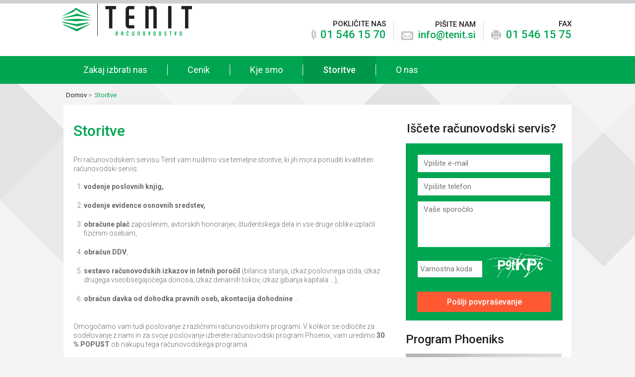

--- FILE ---
content_type: text/html
request_url: http://racunovodstvo.tenit.si/storitve
body_size: 4313
content:
<!DOCTYPE html PUBLIC "-//W3C//DTD XHTML 1.0 Transitional//EN" "http://www.w3.org/TR/xhtml1/DTD/xhtml1-transitional.dtd">
<html xmlns="http://www.w3.org/1999/xhtml">
<head>
  <meta http-equiv="Content-Type" content="text/html; charset=UTF-8" />
  <title>Storitve | Tenit računovodstvo</title>
  <meta name="description" content="" /> 
  <meta name="keywords" content="" /> 
  <meta name="ROBOTS" content="" />
    
  <link rel="icon" type="image/png" href="http://racunovodstvo.tenit.si/favicon.png" />

<link href="/static/css/style.css?v=3" rel="stylesheet" type="text/css" />

<script src="//ajax.googleapis.com/ajax/libs/jquery/1.8.2/jquery.min.js"></script>
<script>window.jQuery || document.write('<script src="/static/js/jquery-1.8.2.min.js"><\/script>')</script>
<script type="text/javascript" src="/static/js/common.js"></script>

   
    
   
 			
      
  <!--  OG tags -->
 	<meta property="og:url" content="http://racunovodstvo.tenit.si/storitve"/>
 	 	  <meta property="og:site_name" content="Tenit računovodstvo"/>
 	 	<meta property="fb:admins" content="xxx"/>
<meta property="fb:admins" content="xxxx"/>
 	 	 
 		<meta property="og:type" content="website"/>
 		
 	 		<meta property="og:title" content="Storitve"/>
 		<meta itemprop="name" content="Storitve" />
 		
 	 		 	<meta property="og:image" content="http://racunovodstvo.tenit.si/data/image/logo_fb.png"/>
	 	<meta itemprop="image" content="http://racunovodstvo.tenit.si/data/image/logo_fb.png" />
	 			 	 	  
      <script>
      (function(i,s,o,g,r,a,m){i['GoogleAnalyticsObject']=r;i[r]=i[r]||function(){
      (i[r].q=i[r].q||[]).push(arguments)},i[r].l=1*new Date();a=s.createElement(o),
      m=s.getElementsByTagName(o)[0];a.async=1;a.src=g;m.parentNode.insertBefore(a,m)
      })(window,document,'script','//www.google-analytics.com/analytics.js','ga');
    
      ga('create', 'UA-25059928-32', 'auto');
      ga('send', 'pageview');
    
    </script>
    
</head>
<body class="sub">


<div id="bg-bad">
	<div id="bg-good" style="" >
	  <div id="header-container">

  <div id="header-top">
  <!-- 
    <ul id="headerlang">
      <li class="langttl">:</li> 
							<li class="item "><a id="lang-" class="itm" href="//"></a></li>
			    </ul>
   -->
      	    		  	</div>
  	
  <div id="header-bg">
  	<div id="header"  >
     <div id="logo">
     	<a href="/">
     	  <img src="/data/image/logo.png" alt="Tenit računovodstvo" />
     	       	</a>
     </div>
     <div id="headercontacts" onclick="Redirect('/kontakt')">
     		<div class="contact"><div class="contact_txt"  >Pokličite nas</div><div class="tel value">01 546 15 70</div></div><div class="contact_separator"></div><div class="contact"><div class="contact_txt"  >Pišite nam</div><div class="email value">info@tenit.si</div></div><div class="contact_separator"></div><div class="contact"><div class="contact_txt"  >Fax</div><div class="fax value">01 546 15 75</div></div>     		     	</div>
     
          </div>
    <div id="header_menu">
     	  

  	
<div id="topmenu">
  <ul >
      	
  	  	
      <li class="item item">              
        <a href="/zakaj-izbrati-nas" title="Zakaj izbrati nas" >Zakaj izbrati nas</a>
                   
      </li>
          	
  	        <li class="Menu_Item_Seperator"><div></div></li> 
      	
      <li class="item item">              
        <a href="/cenik" title="Cenik" >Cenik</a>
                   
      </li>
          	
  	        <li class="Menu_Item_Seperator"><div></div></li> 
      	
      <li class="item item">              
        <a href="/kje-smo" title="Kje smo" >Kje smo</a>
                   
      </li>
          	
  	        <li class="Menu_Item_Seperator"><div></div></li> 
      	
      <li class="item item_sel">              
        <a href="/storitve" title="Storitve" >Storitve</a>
                   
      </li>
          	
  	        <li class="Menu_Item_Seperator"><div></div></li> 
      	
      <li class="item item">              
        <a href="/o-nas" title="O nas" >O nas</a>
                            <div class="menusub">
                          <a href="/novice" title="Novice" class="itemsub" >Novice</a>
                          <a href="/kontakt" title="Kontakt" class="itemsub" >Kontakt</a>
                      </div>
               
                 
      </li>
          </ul>  
</div>
<script type="text/javascript">
<!--
$(function(){

	/*$('#topmenu li.item').hover(function(){
		//console.log("xxx");
		$('#topmenu li.item').removeClass("item-hover");
		$(this).addClass("item-hover");
	});

	$("#topmenu li.item").mouseout(function() {
		setTimeout(function(){
			$('#topmenu li.item').removeClass("item-hover");
		 }, 1000);
		
	});*/
	
	$('#topmenu .item .section').first().addClass("section-sel");
	
	$('#topmenu .item .section').hover(function(){
		$('#topmenu .item .section').removeClass("section-sel");
		$(this).addClass("section-sel");
	});
});
//-->
</script>
	
    </div>	
  </div><!-- header-bg -->

</div>	
	  <div id="mobuleMenu"></div>
		<div id="container" style="">		
						
			
			<div id="sub-content" class="content" >
				<div id="sub-big-left"> <div class="menu_breadchrumb"  id="menu_breadchrumb"><div class="menu_breadchrumbinner" id="menu_breadchrumbinner" itemprop="breadcrumb">            	
              <div class="breadchrumbitem " itemscope itemtype="http://data-vocabulary.org/Breadcrumb"><a itemprop="url" href="/" title="Domov" ><span itemprop="title">Domov</span></a></div><div class="breadchrumbitem-spacer">&gt;</div><div class="breadchrumbitem last" itemscope itemtype="http://data-vocabulary.org/Breadcrumb"><a itemprop="url" href="/storitve" title="Storitve" ><span itemprop="title">Storitve</span></a></div></div></div>    	
   		<div class="menu_breadchrumb_spacer"></div>
	
	<script type="text/javascript">
	<!--
	$(function(){
		// Move breadchrumb to beginning of page
	  breadChrum = $('#menu_breadchrumb');
	  if(breadChrum.length > 0){
	    breadChrum.prependTo('#container');
	  }

	});
	//-->
	</script>
	
	
		            
	<div class="document">	
		<h1>
	Storitve</h1>
Pri računovodskem servisu Tenit vam nudimo vse temeljne storitve, ki jih mora ponuditi kvaliteten računovodski servis:<br />
<br />
<ol>
	<li>
		<strong>vodenje poslovnih knjig,</strong></li>
	<li>
		<strong>vodenje evidence osnovnih sredstev,</strong></li>
	<li>
		<strong>obračune plač</strong> zaposlenim, avtorskih honorarjev, &scaron;tudentskega dela in vse druge oblike izplačil fizičnim osebam,</li>
	<li>
		<strong>obračun DDV</strong>,</li>
	<li>
		<strong>sestavo računovodskih izkazov in letnih poročil</strong> (bilanca stanja,&nbsp;izkaz poslovnega izida, izkaz drugega vseobsegajočega donosa, izkaz denarnih tokov, izkaz gibanja kapitala ...),</li>
	<li>
		<strong>obračun davka od dohodka pravnih oseb, akontacija dohodnine</strong> ...</li>
</ol>
<br />
Omogočamo vam tudi poslovanje z različnimi računovodskimi programi. V kolikor se odločite za sodelovanje z nami in za svoje poslovanje izberete računovodski program Phoenix, vam uredimo <strong>30 % POPUST</strong> ob nakupu tega računovodskega programa.<br />
<br />
<br />
			
	</div>		
</div><div id="sub-right" ><div id="indexadd">
    <div class="indexadd-item" id="indexaddcontact">
        <h2>Iščete računovodski servis?</h2>
    <div class="form">
			
	
	 	  <script type="text/javascript">
	  <!--
	    function Formrequest_Send(){
	      var ser = $("#frmFormSubmitrequest").serialize();
				$.ajax({
					   type: "POST",
					   url: '/storitve',
					   data: "IsAjaxPostBack=1&mod=form&view=request&"
						   + ser
						   + "&rand=" + Math.floor(Math.random()*10000000000000000),
					   success: function(xml){
							if(xml == "ok"){
								$('#form_thanks_request').fadeIn(400);
								$('#form_container_request').hide(400);
							} else {
								// Display error
								$("#spanFormErrorTxtrequest").html(xml);
								$("#spanFormErrorrequest").fadeIn(400);
								
								// Reload captcha
								var img = $("#requestcaptchaimage");
								var d   = new Date();
								img.attr("src", "/libraries/phpcaptcha/securimage_show.php?sid=" + d.getTime() + "&bg_color=00a551&text_color=fff");
							}														
					   }
				});  			
	    }
	  //-->
	  </script>
		
	<div id="form_thanks_request" style="display:none; padding: 2%;">Najlepša hvala. Odgovorili vam bomo v najkrajšem možnem času.</div>
	
	<div id="form_container_request" >
		
		
				
		
			<!-- form_fields_container -->
			
			<div class="form_fields_container" >
			
			
			
						<form action="#obrazecrequest" method="post" id="frmFormSubmitrequest" name="frmFormSubmitrequest" enctype="multipart/form-data" >
				<input type="hidden" name="IsPostBack" value="1" />
				<input type="hidden" name="formname" value="request" />
						
					
				<div id="spanFormErrorrequest" class="validation" style="display: none;"><span id="spanFormErrorTxtrequest"></span></div>
						            		        		            
		          
		          		            
	        <div class="flditm">
	          <!--  <div class="flditm-label">Vpišite e-mail: <span class="flditm-label-mand">*</span></div> -->
	          <div class="flditm-fld">	          
						
												
							<input placeholder="Vpišite e-mail" name="requestemail"  id="requestemail" type="text"   value="" />						
										  	
	          </div><!-- flditm-fld -->
	        </div><!-- flditm -->  
					
					
		          		            
	        <div class="flditm">
	          <!--  <div class="flditm-label">Vpišite telefon: <span class="flditm-label-mand">*</span></div> -->
	          <div class="flditm-fld">	          
						
												
							<input placeholder="Vpišite telefon" name="requesttel"  id="requesttel" type="text"   value="" />						
										  	
	          </div><!-- flditm-fld -->
	        </div><!-- flditm -->  
					
					
		          		            
	        <div class="flditm flditm_textarea">
	          <!--  <div class="flditm-label">Vaše sporočilo: <span class="flditm-label-mand">*</span></div> -->
	          <div class="flditm-fld">	          
						
																	
							<textarea placeholder="Vaše sporočilo" name="requestdesc"  id="requestdesc"  rows="4" ></textarea>							
										  	
	          </div><!-- flditm-fld -->
	        </div><!-- flditm -->  
					
										
					<!-- FORM SUBMIT CAPTHA -->
	        <div class="flditm flditm_captcha">
	        	          <div class="flditm-fld flditm-fld-captcha">
	            <input placeholder="Varnostna koda" name="requestCaptcha" type="text"   />
	            <img src="/libraries/phpcaptcha/securimage_show.php?sid=1769086713&bg_color=00a551&text_color=fff" style="height: 50px" id="requestcaptchaimage" align="absmiddle" />
	          </div>
	        </div>		
					<!-- FORM SUBMIT CAPTHA [END]-->
					
					<!-- FORM SUBMIT BTN -->
	        <div class="fldbtn">
	          										
						  <div class="btn" id="btnSubmitrequest" onclick="Formrequest_Send()">Pošlji povpraševanje</div>							    
					  	        </div>
					<!-- FORM SUBMIT BTN [END]-->
					
				  <!-- <br /><div class="txt-mandatory">Polja označena z (*) so obvezna.</div>  -->
					
					<div class="clear"></div>
			</form>
			
			</div>
			<!-- form_fields_container[END] -->
	
				
	
	</div>


</div>
</div>
    <div class="clear"></div>
</div><div class="indexadd-item" id="indexadddocument" onclick="Redirect('/program-phoeniks');">
   <h2>
	Program Phoeniks</h2>
<img alt="" src="/data/image/phoenix.jpg" /><br />
Priskrbite si <strong>30 % POPUST</strong> pri nakupu računalni&scaron;kega programa PHOENIX e-poslovanje.<br />
   <a class="indexmore" href="/program-phoeniks">Več informacij &gt;</a>
</div>
</div>	
			  <div class="clear"></div>
			</div>
			
						  <div class="sub-content-bottom"></div>	
						
		
		</div>
	  
	

  <div class="page-quote-wrapper">
  <div class="page-quote">
    <div class="quotestart"></div>
    <div class="quoteend"></div>
    <div class="txt">V življenju boste imeli vse, če boste pomagali drugim, da dobijo to, kar si želijo.<br />
Zig&quot; Ziglar</div>
  </div>
</div>

<div id="footer-container">

  <div id="footer">  
    <div id="footer-top">
        <div id="ft_logo" onclick="Redirect('/');"></div>
        <div id="ft_txt" onclick="Redirect('/kontakt');"><div class="footer_txt">
	Tenit d.o.o., Ga&scaron;per&scaron;ičeva 23, 1000 Ljubljana</div>
<div class="footer_contact">
	Telefon: 01 546 15 70, Fax: 01 546 15 75, Email: info@tenit.si</div>
</div>
        <div id="ft_menu"><div class="ft_menu_separator"></div>	  

  	
<div id="topmenu">
  <ul >
      	
  	  	
      <li class="item item">              
        <a href="/zakaj-izbrati-nas" title="Zakaj izbrati nas" >Zakaj izbrati nas</a>
                   
      </li>
          	
  	        <li class="Menu_Item_Seperator"><div></div></li> 
      	
      <li class="item item">              
        <a href="/cenik" title="Cenik" >Cenik</a>
                   
      </li>
          	
  	        <li class="Menu_Item_Seperator"><div></div></li> 
      	
      <li class="item item">              
        <a href="/kje-smo" title="Kje smo" >Kje smo</a>
                   
      </li>
          	
  	        <li class="Menu_Item_Seperator"><div></div></li> 
      	
      <li class="item item_sel">              
        <a href="/storitve" title="Storitve" >Storitve</a>
                   
      </li>
          	
  	        <li class="Menu_Item_Seperator"><div></div></li> 
      	
      <li class="item item">              
        <a href="/o-nas" title="O nas" >O nas</a>
                            <div class="menusub">
                          <a href="/novice" title="Novice" class="itemsub" >Novice</a>
                          <a href="/kontakt" title="Kontakt" class="itemsub" >Kontakt</a>
                      </div>
               
                 
      </li>
          </ul>  
</div>
<script type="text/javascript">
<!--
$(function(){

	/*$('#topmenu li.item').hover(function(){
		//console.log("xxx");
		$('#topmenu li.item').removeClass("item-hover");
		$(this).addClass("item-hover");
	});

	$("#topmenu li.item").mouseout(function() {
		setTimeout(function(){
			$('#topmenu li.item').removeClass("item-hover");
		 }, 1000);
		
	});*/
	
	$('#topmenu .item .section').first().addClass("section-sel");
	
	$('#topmenu .item .section').hover(function(){
		$('#topmenu .item .section').removeClass("section-sel");
		$(this).addClass("section-sel");
	});
});
//-->
</script>
	</div>  
        <div class="clear"></div>      
    </div>    
    <div id="footer-bottom">
        <div id="copy">&copy;2026 Tenit d.o.o..</div>
        <div id="avtorji" onclick="Redirect('/avtorji');">Avtorji</div>
    </div>  	
  </div>	
</div>


 			</div>
</div>

  	
    
		
	

</body>
</html>

--- FILE ---
content_type: text/css
request_url: http://racunovodstvo.tenit.si/static/css/style.css?v=3
body_size: 19084
content:
/* @import url(http://fonts.googleapis.com/css?family=Open+Sans:600italic&subset=latin,latin-ext); */
@import url(http://fonts.googleapis.com/css?family=Roboto:300,400,500,700&subset=latin-ext,latin);

/* RESET */
html, body, address, blockquote, div, dl, form, h1, h2, h3, h4, h5, h6, ol, p, pre, table, ul,
dd, dt, li, tbody, td, tfoot, th, thead, tr, button, del, ins, map, object,
a, abbr, acronym, b, bdo, big, br, cite, code, dfn, em, i, img, kbd, q, samp, small, span,
strong, sub, sup, tt, var, legend, fieldset {
  margin: 0;
  padding: 0;
}

img, fieldset {
  border: 0;
}


/* set html5 elements to block */
article, aside, details, figcaption, figure, footer, header, hgroup, menu, nav, section { 
  display: block;
}

/* Common */
HTML{background-color: #f4f4f4; }

BODY{ 
  margin: 0px;padding: 0px; text-align: center; 
  font-family: 'Roboto', Arial, Verdana, Geneva, sans-serif; color: #686868; font-size: 13px;  font-weight: 300; line-height: 18px;
  /*background-image: url("/static/img/page/bg.png"); background-repeat: repeat; background-position: 0px 0px;*/
}
/*BODY.idx{background-image: url("/static/img/index/bg.jpg"); background-repeat: repeat-x; background-position: 0px 0px;}*/

BODY.idx {background-color: #f6f6f6;} 

BODY.sub{}

FORM{margin: 0px; padding: 0px;}
P{ margin: 0px; padding: 0px;}
IMG{margin: 0px; padding: 0px; border: 0px;}
IMG.imgrwd{  
  max-width: 100%;
  height: auto;
  width: auto\9; / ie8 /  
}

.link{ cursor: pointer;}
.clrbth, .clear{clear: both;}
.left{float: left; padding-right: 10px; padding-bottom: 10px;}
.right{float: right; padding-left: 10px; padding-bottom: 10px;}


#bg-bad{background-image: url("/static/img/index/bg-pattern1.png"); background-repeat: repeat-x; background-position: 0px 150px;}
#bg-good{background-repeat: no-repeat; background-position: center 150px; overflow: hidden;}


/* Content wrapper */
#container{
  width: 1024px; padding: 0px; margin: 0px auto; text-align: left;
}
    
#index-content{ padding-bottom: 30px;}
#sub-content  {padding-top: 0px; padding-bottom: 10px; margin-bottom: 6px; border-bottom: 1px solid #FFF; background-color: #fff;}

#index-all, #sub-all{} /* NO LEFT, NO RIGHT*/
#index-big, #sub-big{width: 730px; float: left; padding: 0 0 0 0;  } /* LEFT, NO RIGHT*/
#index-big-left{
  /*width: 570px; float: left; padding: 0 0 0 0 ;*/
  float: none;
  overflow: hidden;
  position: relative; 
} /* NO LEFT, RIGHT*/
#sub-big-left  {  
  /*width: 870px; float: left; padding: 0 0 0 0 ;*/
  float: left;
  overflow: hidden;
  position: relative; 
  width: 690px;
  display: inline-block;
} /* NO LEFT, RIGHT*/

#index-small   , #sub-small{width: 526px; float: left; padding: 0px 0px 0px 0px;} /*LEFT, RIGHT*/


/* Left container*/
#sub-left{width: 360px; float: left; padding-right: 10px; overflow: hidden;}

/* Right container*/
#index-right{width: 360px; float: right; padding-left: 10px; padding-right: 0px;}
#sub-right  {width: 334px; display: inline-block;}
#sub-right #indexadd {width: 334px; padding: 0; background-image: none;}
#sub-right #indexadd h2 {margin-top:29px;}
#sub-right #indexadddocument {margin-top: 19px; width: 314px;}
#sub-right #indexadddocument.indexadd-item h2 {margin-bottom: 10px;}
#sub-right #indexadddocument img {margin-bottom: 21px;}
#sub-right #indexadddocument .indexmore {margin-top: 5px;}
/* content - h1,h2, ...*/
.content, .content P{text-align: left;}
.content a          {text-align: left; color: #00a551; text-decoration: none;
  -webkit-transition:all 0.2s ease-out; -moz-transition:all 0.2s ease-out; -o-transition:all 0.2s ease-out; -ms-transition:all 0.2s ease-out; transition:all 0.2s ease-out;}
.content a:hover    {text-align: left; color: #FE5933; }
.content b, .content strong{ font-weight: 700;}

.page_title{line-height: normal; font-family: 'Roboto', Arial, Verdana, Geneva, sans-serif; color: #1c1c1c; font-size: 30px; font-weight: 400; padding: 12px 20px;
  margin: 0px;  line-height: 48px;
}
h1         {line-height: normal; font-family: 'Roboto', Arial, Verdana, Geneva, sans-serif; color: #00a551; font-size: 18px; font-weight: 500; padding: 0px 0px 0px 0px;margin: 0px 0px 0px 0px;  line-height: 48px; display: block;  }
h2         {line-height: normal; font-family: 'Roboto', Arial, Verdana, Geneva, sans-serif; color: #231f20; font-size: 24px; font-weight: 500; padding: 0px 0px 0px 0px;margin: 0px 0px 0px 0px;  line-height: 38px; display: block;  }
h3         {line-height: normal; font-family: 'Roboto', Arial, Verdana, Geneva, sans-serif; color: #00a551; font-size: 16px; font-weight: 500; padding: 0px 0px 0px 0px;margin: 0px 0px 0px 0px;  line-height: normal; display: block;  }
h4         {line-height: normal; font-family: 'Roboto', Arial, Verdana, Geneva, sans-serif; color: #00a551; font-size: 18px; font-weight: 500; padding: 0px 0px 0px 0px;margin: 0px 0px 0px 0px;  line-height: normal; display: block;  }
h5         {line-height: normal; font-family: 'Roboto', Arial, Verdana, Geneva, sans-serif; color: #00a551; font-size: 16px; font-weight: 500; padding: 0px 0px 0px 0px;margin: 0px 0px 0px 0px;  line-height: normal; display: block;  }
h6         {line-height: normal; font-family: 'Roboto', Arial, Verdana, Geneva, sans-serif; color: #00a551; font-size: 14px; font-weight: 500; padding: 0px 0px 0px 0px;margin: 0px 0px 0px 0px;  line-height: normal; display: block;  }

.content blockquote {
    border-left: 5px solid #eee;
    margin: 0;
    padding: 10px 20px;
}
.content blockquote p {
    color: #777777;
    font-style: italic;
    font-weight: 500;
    line-height: 1.25;
}

#sub-big-left .document {padding-left: 20px; padding-right: 43px; font-size: 14px;}
#sub-big-left h1 {font-size: 30px; margin-top: 17px; margin-bottom: 25px;}

.document{
  padding-left: 20px;
  padding-top: 12px;
  /*min-height: 350px;*/
}

#index-content .document{
  padding-left: 0px;
  padding-top: 0px;
  /*min-height: 350px;*/
}

.document h1 {font-size: 30px; margin-top: 17px; margin-bottom: 25px;}
.document h2 {color: #00a551; padding: 20px 0px;}
.document .email {color: #00a551;}
.document img {padding: 20px 0px;}
/* PRE-set table */
/* RWD -- OLD CLASS */
.document .custom-table{
  width: 100%; border-collapse: collapse; border-bottom: 1px solid #00853f;
}

.document .custom-table TR TH{
  padding: 10px 10px 13px 10px;
  color: #ffffff; font-weight: 600; font-size: 15px;  text-transform: uppercase;
  background-color: #00853f;  
}
.document .custom-table TR TD{
  padding: 10px 10px 13px 10px;
  color: #171717; font-weight: 500; font-size: 15px;  
}
.document .custom-table TR:nth-child(odd) td{
  background-color: #f4f4f4;
} 
.document .custom-table TR.odd TD{
  background-color: #f4f4f4;
}

/* RWD TABLE */
.document table.tablerwd{
  width: 100%; border-collapse: collapse; border-bottom: 1px solid #00853f;
}

.document table.tablerwd TR TH{
  padding: 10px 10px 13px 10px;
  color: #ffffff; font-weight: 600; font-size: 15px;  text-transform: uppercase;
  background-color: #00853f;  
}
.document table.tablerwd TR TD{
  padding: 10px 10px 13px 10px;
  color: #171717; font-weight: 500; font-size: 15px;  
}
.document table.tablerwd TR:nth-child(odd) td{
  background-color: #f4f4f4;
} 
.document table.tablerwd TR.odd TD{
  background-color: #f4f4f4;
}

.content ul{margin-left: 0px; padding-left: 13px; list-style: none;  line-height: 24px;}
.content ul li{ padding-left: 19px; background-image:  url("/static/img/content/bullet.png"); background-repeat: no-repeat; background-position: 4px 8px;}

.content ol{margin: 0px 0px 0px 0px; padding-left: 21px;}
.content ol li{padding-bottom: 20px; }

.tabela{border-collapse: collapse;border: 0px solid #656565;}
.tabela tr.first{ background-color: #68c11c;}
.tabela tr.first td{ font-size: 14px; color: #ffffff; }
.tabela tr.even{ background-color: #e9fce5;}
.tabela tr td{padding: 8px 10px 8px 10px;}

/* Popup */

	.popup_overlay{width:100%; height:100%; position:absolute; top:0; left:0; display:none; z-index: 6000;       
	  /*background:#000;    
	  filter:alpha(opacity=80);    -moz-opacity:0.8;    -khtml-opacity: 0.8;    opacity: 0.8;
	  -ms-filter: "progid:DXImageTransform.Microsoft.Alpha(Opacity=80)"; */
	  background-image:url('/static/img/popup/popup_overlay.png'); background-repeat: repeat;}
	
	.popup{display: none; position: absolute; z-index: 6001; padding: 30px; /*top: 50%; left: 50%;*/
	  text-align: left;  
	  background: #FFF;
	  /*
	  -webkit-box-shadow: 0px 2px 3px rgba(63, 63, 63, 0.37); -moz-box-shadow: 0px 2px 3px rgba(63, 63, 63, 0.37); box-shadow:  0px 2px 3px rgba(63, 63, 63, 0.37);     
	  -webkit-border-radius: 5px;   -moz-border-radius: 5px;   border-radius: 5px;*/
	}
	.popup .page_title{padding: 0 0 10px 0px; line-height: 30px; background: none; }
	.popup .popup_btnclose{ width: 12px; height: 12px; position: absolute; z-index: 5002; right: 10px; top: 10px; cursor: pointer;
	  background-image: url("/static/img/popup/popup_close.png"); background-repeat: no-repeat; background-position: 0px 0px;
	}
	.popup .popup_btnclose:hover{background-position: 0px -12px;}
	.popup .btn{margin-top: 42px; text-transform: uppercase; font-weight: 700; }
	
	.popup a{color: #00853f; text-decoration: underline;}
	.popup a:hover{text-decoration:none;}
	
	#documentPopup{max-width: 510px; padding: 45px 30px 22px; line-height: 16px;}
  #documentPopup h2{font-weight: 700; font-size: 30px; margin-bottom: 21px;}
	
  /*
  .popupOverlay { 
    display:none;position:absolute;width:100%;height:100%; top:0; left:0;z-index: 5050; ; 
    background:#d7d7d7; 
    filter:alpha(opacity=90);-moz-opacity:0.9;-khtml-opacity: 0.9;opacity: 0.9;
  }
  
  .popup{
    display: none;  position:absolute; z-index:5051; max-width: 490px;  padding: 20px 20px 40px 20px;  top: 50%; left: 50%;
    text-align: left;  
    background:  #FFF;        
  }
  .popup .ttl{text-align: center; color: #2a2a2a; font-size: 24px; font-weight: 500; line-height: 29px; padding-bottom: 24px; }
  .popup .txt{text-align: center; color: #484848; font-size: 15px; font-weight: 400; line-height: 18px; padding-bottom: 24px; }  
  
  
  .popup .btnclose{ width: 12px; height: 12px; position: absolute; z-index:5002; right: 10px; top: 10px; cursor: pointer;
    background-image: url("/static/img/page/popupclose.png"); background-repeat: no-repeat; background-position: 0px 0px;
  }
  .popup .btnclose:hover{background-position: 0px -12px;}*/
  

/*Form*/
  
  .form{ padding: 22px 20px 15px 0px; margin: 0 auto; background-color: #00a551; width: 90%; }
	#sub-big-left .form {margin-left: 20px; margin-right: 43px; width: 583px;}
  .form .flditm{ width: 100%; max-width: 270px; float: left; margin-bottom: 10px; padding-left: 21px;}
  .form .flditm-label{
     padding: 2px 0px 3px 0px;  position: relative;
     font-size: 15px; color: #231F20; font-weight: 500; text-align: left; line-height: 20px;
  }
  .form .flditm-label-mand{ color: #fe5933; font-size: 18px; line-height: 18px; padding-left: 2px; margin-top: 3px;}
  .form .flditm-fld{text-align: left; position: relative;}
  .form .flditm-fld INPUT { line-height: 33px;}
  .form .flditm-fld TEXTAREA {padding-top: 7px; max-width: 253px; height: 83px;}
  .form .flditm-fld INPUT, 
  .form .flditm-fld SELECT, 
  .form .flditm-fld TEXTAREA{
    font-family: 'Roboto', Verdana, Geneva, sans-serif; color: #989797; font-size: 15px; font-weight: 400; font-style: normal; width: 253px; padding-left: 12px;
    /* background-color: #f2f2f2; background-image: url("/static/img/form/fieldshadow.jpg"); background-repeat: repeat-x;background-position: top left; */
    background-color: #FFF; border: 1px solid #00a551;
  }
  .form .flditm_textarea{/*width: 96%; padding: 0 2%;*/}
  
   
  .form .flditm-fld INPUT:focus, 
  .form .flditm-fld SELECT:focus, 
  .form .flditm-fld TEXTAREA:focus{border: 1px solid #fe5933; }
  .form .flditm-fld-captcha IMG   { width: 48%; margin-left: 2%; vertical-align: middle;}  
  
  .form .flditm-fld.flditm-fld-date INPUT,
  .form .flditm-fld.flditm-fld-time INPUT ,
  .form .flditm-fld.flditm-fld-location INPUT  {padding-left: 37px;}

  
  .form .fldbtn{float: right; position: relative; z-index: 10;  }
  .form .txt-mandatory{clear: both; padding: 2%;}
  .form .flditm-fld-captcha INPUT{width: 46%; padding: 0; padding-left: 2%;}  
  
  .form .validation{margin: 0 2% 2%; }
  #btnSubmitrequest, #btnSubmitcontact { width: 270px; height: 41px; line-height: 41px; background-color: #fe5933; }
  #btnSubmitrequest:hover, #btnSubmitcontact:hover { background-color: #f3f3f3;}
  #form_thanks_contact {color: #FFF;}
  
  .btn{
    line-height: 56px; font-weight: 500; font-size: 16px; color: #fff; text-align: center; margin: 0 auto; cursor: pointer; display: inline-block; zoom: 1; *display: inline; 
    -webkit-transition:all 0.2s ease-out; -moz-transition:all 0.2s ease-out; -o-transition:all 0.2s ease-out; -ms-transition:all 0.2s ease-out; transition:all 0.2s ease-out;
  }
  .btn:hover{
    color: #000; 
  }
  
  .btn a{color: #161616; -webkit-transition:all 0.2s ease-out; -moz-transition:all 0.2s ease-out; -o-transition:all 0.2s ease-out; -ms-transition:all 0.2s ease-out; transition:all 0.2s ease-out;}
  .btn a:hover{text-decoration: none; color: #BEBEBE;}
  
  .form .thanks{display: none; }  

  .btn-back{background-color: #FE5933; font-size: 13px; font-weight: 500; color: #FFF; text-align: left; padding: 12px 20px 12px 41px; margin: 0 auto; cursor: pointer;
    text-transform: uppercase; display: inline-block; zoom: 1; *display: inline; 
    background-image: url('/static/img/btn/arrowback.png'); background-repeat: no-repeat; background-position: 15px 9px;
    -webkit-transition:all 0.2s ease-out; -moz-transition:all 0.2s ease-out; -o-transition:all 0.2s ease-out; -ms-transition:all 0.2s ease-out; transition:all 0.2s ease-out; }
  .btn-back:hover{background-color: #F3F3F3; background-image: url('/static/img/btn/arrowback-h.png');}
  .btn-back a{font-size: 13px; font-weight: 500; color: #FFF; text-transform: uppercase;}
  .btn-back:hover a{text-decoration: none; color: #000; }
  
  
  /* Frm small*/
  .form-small{ 
    /*margin-top: 23px;*/ margin-bottom: 23px; padding: 0px 27px 20px 27px;
    background-image: url("/static/img/form/small-bg.jpg"); background-repeat: no-repeat; background-position: 0px 0px; background-color: #2f2b2c;
  }

  .form-small .form-ttl{color: #FFF; text-align: center; font-size: 30px; font-weight: 500; padding-top: 18px; padding-bottom: 9px;}  
  
  .form-small .flditm-label{ color: #FFF; padding-bottom: 7px;}
  .form-small .flditm-label-mand{ position: absolute; top: 0px; left: -10px;}  
  
  .form-small .flditm-fld INPUT   {width: 228px; padding: 6px 10px 6px 10px;}
  .form-small .flditm-fld SELECT  {width: 228px; padding: 6px 10px 6px 10px;}  
  .form-small .flditm-fld TEXTAREA{width: 228px; padding: 6px 10px 6px 10px;}
  .form-small .flditm-fld-captcha INPUT   {width: 100px;}  

  
  .form-small .fldbtn{float: none; text-align: center;}
  
  .form-small .txt-mandatory{color: #FFF;}
  
  .form-small .thanks{color: #FFF;  }
   
  
  
  /* Form - msgs */
  .info, .success, .warning, .error, .validation {
      border: 1px solid;
      margin: 10px 0px;
      padding:15px 10px 15px 50px;
      background-repeat: no-repeat;
      background-position: 10px center;
  }
   
  .info {
      color: #00529B;
      background-color: #BDE5F8;
      background-image: url('/static/img/icons/knob/info.png');
  }
  .success {
      color: #4F8A10;
      background-color: #DFF2BF;
      background-image:url('/static/img/icons/knob/success.png');
  }
  .warning {
      color: #9F6000;  
      background-color: #FEEFB3;
      background-image: url('/static/img/icons/knob/warning.png');
  }
  .error {
      color: #D8000C;  
      background-color: #FFBABA;
      background-image: url('/static/img/icons/knob/error.png');
  }
  .validation {
      color: #D63301;
      background-color: #FFCCBA;
      background-image: url('/static/img/icons/knob/error.png');
  } 
  .validation b, .validation strong{/*color: #00a551;*/}


    

/* header */
  #header-container{text-align: center; background-color: #FFF;}

  #header-top{ position: relative; width:100%; height: 7px; margin: 0px auto; background-color: #cdcfd3; }  
  
  #header-bg{ position: relative; width:100%;}  
  #header{ position: relative; width:1024px; height: 106px; line-height: 106px; text-align: left;  margin: 0px auto; }
  #header_menu { position: relative; width: 100%; background-color: #00a551; }
  
/* header - lang */   
  
  #headerlang{ z-index: 5011; list-style-type: none; position: absolute; top: 5px; right: 14px;  text-align: center; padding: 4px 0px 0px 0px;}
  #headerlang LI {display: inline-block; line-height: 20px; }
  #headerlang LI.langttl{color: #5d6770; font-size: 12px; }
  #headerlang LI.item{padding-left: 13px;}
  #headerlang LI.item a{
    color: #5d6770; font-size: 13px; text-decoration: none;  line-height: 20px; text-transform: uppercase; font-weight: 500;
    -webkit-transition:all 0.2s ease-out; -moz-transition:all 0.2s ease-out; -o-transition:all 0.2s ease-out; -ms-transition:all 0.2s ease-out; transition:all 0.2s ease-out;  
  }
  #headerlang LI.item:hover a,
  #headerlang LI.item a:hover,
  #headerlang LI.item_sel a{color: #df2229;}
  
  #logo{ display: inline-block; width: 263px; float: left;}
  #logo a{text-decoration: none;}
  #logo .logotxt{font-family: 'Roboto', Arial, Verdana, Geneva, sans-serif; font-weight: 400; font-style: italic; font-size: 22px;
    color: #2a2a2a; float: right; padding-top: 35px;
  }
  #logo h1{font-family: 'Roboto', Arial, Verdana, Geneva, sans-serif; font-weight: 400; font-style: italic; font-size: 22px;
    color: #2a2a2a; float: right; padding-top: 35px; line-height: 16px;
  }
  #logo img {vertical-align: middle; position: relative; left: -4px;}
/* Header contacts */
  #headercontacts {vertical-align: middle; font-size: 22px; color: #00a551; font-weight: 500; width: 761px; float: right; margin-top: 31px; display: inline-block; text-align: right; line-height: 21px;}
  #headercontacts .contact {display: inline-block; cursor: pointer;}
  #headercontacts .contact_separator {display: inline-block; width: 1px; height: 38px; vertical-align: bottom; background-color: #dbdbdb; margin: 0px 15px;}
  #headercontacts .contact_txt { font-size: 15px; color: #231f20; text-transform: uppercase; }
  #headercontacts .contact:hover .value {color: #bebebe;}
  #headercontacts .contact .tel {background-image: url("/static/img/header/tel.png"); background-repeat: no-repeat; background-position: bottom left; padding-left: 18px;}
  #headercontacts .contact .email, .document .email {font-size: 20px; background-image: url("/static/img/header/mail.png"); background-repeat: no-repeat; background-position: bottom left; padding-left: 34px; }
  #headercontacts .contact .fax {background-image: url("/static/img/header/fax.png"); background-repeat: no-repeat; background-position: bottom left; padding-left: 30px;}
/* Header - newsletter */
  #header-newsletter{float: right; padding: 12px 12px 12px 32px;cursor: pointer;  
    font-size: 13px; color: #ababab; text-transform: uppercase; font-weight: 500;
    background-image: url("/static/img/header/newsletter.png"); background-repeat:  no-repeat; background-position:  0px 14px;
  }
  #header-newsletter:hover{cursor: pointer; background-position:  0px -56px; color: #00853f;}

  
/* Header - search */  
  #header-search{width: 237px; height: 39px; padding-top: 10px; border-right: 1px solid #545454; text-align: right; background-color: transparent; float: left;}
  #header-search-txtbg{ float: right;
    display: inline-block;
    height: 29px; 
  }
  #header-search-txt{border: 0px;background-color: #171717; width: 190px; padding-top: 3px;padding-bottom: 3px;
    color: #ababab; font-family: 'Titillium Web', Arial, Verdana, Geneva, sans-serif; font-size: 13px; font-weight: 500; text-align: right; text-transform: uppercase;
  }
  #header-search-btn{display: inline-block; width: 34px; height: 29px; float: right;
    background-image: url("/static/img/header/search.png"); background-position: 9px 6px; background-repeat: no-repeat;
  }
  #header-search-btn:hover{background-position: 9px -64px; cursor: pointer;}

/* Header - search mobile */
  #header-search-mobile{display: none;
   width: 50px; height: 49px;  float: right; cursor: pointer; margin-right: 16px;
   border-right: 1px solid #545454; 
    background-image: url("/static/img/header/search.png"); background-position: 16px 16px; background-repeat: no-repeat;
  }
  #header-search-mobile:hover{background-position: 16px -54px;}  
  
/* Header - Socials */

  #header-socials{float: left; padding-left: 135px; 
    width: 124px; height: 34px; padding-top: 15px; border-right: 1px solid #545454; 
  }
  
  #header-socials .itm{height: 21px; width: 21px; margin-left: 12px; float: left; cursor: pointer;
    background-image: url("/static/img/header/socials.png"); background-repeat: no-repeat; background-position: 0px 0px; }
    
  #header-socials #header-socials-fb{background-position: 8px 0px;}
  #header-socials #header-socials-fb:hover{background-position: 8px -100px;}
  #header-socials #header-socials-tw{background-position: -28px 0px;}
  #header-socials #header-socials-tw:hover{background-position: -28px -100px;}
  #header-socials #header-socials-yt{background-position: -62px 0px;}
  #header-socials #header-socials-yt:hover{background-position: -62px -100px;}

/* header - topmenu*/
  
  #topmenu{ top: 0px; right: 0px; margin: 0px auto; text-align: left; font-size: 18px; font-weight: 500; height: 56px; width: 1024px; }
  #topmenu UL {font-size: 0;}
  #topmenu UL LI { display: inline-block; padding: 0px; /*position: relative;border-left: 1px solid #fff;  width: 158px; */ vertical-align: middle; line-height: 56px; text-align: center; }
  #topmenu UL LI.Menu_Item_Seperator div {background-color: #fff; width: 1px; height: 22px; /*margin: 0px 40px;*/}
  #topmenu UL LI.item a { /* padding: 34px 10px 0px 10px; */ display: block;
    font-size: 18px; font-weight: 400; color: #fff;  text-decoration: none;
    -webkit-transition:all 0.2s ease-out; -moz-transition:all 0.2s ease-out; -o-transition:all 0.2s ease-out; -ms-transition:all 0.2s ease-out; transition:all 0.2s ease-out;
  }
  #topmenu UL LI.item:hover a, #topmenu UL LI.item a:hover {
    color: #FFF; /* font-weight: 500; */ text-decoration: none;
  	/*border-bottom: 4px solid #d72128;*/
  }
  #topmenu UL LI.item_sel a, #topmenu UL LI.item_sel a:hover { 
    color: #FFF;   font-weight: 500;  text-decoration: none;
  }
  #topmenu UL LI.spacer {}
  #topmenu UL LI.item.item {padding: 0px 40px;}
  #header_menu #topmenu UL LI.item.item:hover,
  #header_menu #topmenu UL LI.item.item_sel,
  #header_menu #topmenu UL LI.item.item:hover, #topmenu UL .itemsub_sel, 
  #header_menu #topmenu UL LI.item.item:hover, #topmenu UL .itemsub:hover {background-color: #00974a;}
 
  
  #topmenu UL LI.item:hover .menusub{display: block;}
  #topmenu UL LI .menusub{ 
    position: absolute; width: 150px; display: none; padding-top: 0px; z-index: 100;       
    background-color: #00A551; margin-left: -40px;
  }  
  #topmenu UL  LI.item .menusub a{
    display: block; height: auto; 
    color: #fff; font-size: 18px; font-weight: 500; text-transform: none;
    display: block;
    -webkit-transition:all 0.2s ease-out; -moz-transition:all 0.2s ease-out; -o-transition:all 0.2s ease-out; -ms-transition:all 0.2s ease-out; transition:all 0.2s ease-out;
    border: none;
  }
  #topmenu UL  LI.item .menusub a:hover,  #topmenu UL  LI.item .menusub a.itemsub_sel{
     color: #FFF;
  } 
  
  

  #topmenu UL LI.item:hover .menusubbig/*, #topmenu UL LI.item-hover .menusubbig*/{/*display: block;*/ opacity:1; visibility: visible; transition-delay:0s;}
  #topmenu UL LI .menusubbig{ 
    position: absolute; top: 85px; right: 8px; width: 1200px; /*display: none;*/ z-index: 100;       
    background-color: #363636; 
  	
    opacity:0; visibility: hidden; transition-delay:0.5s;
  
  	-webkit-box-shadow: 0px 2px 3px rgba(63, 63, 63, 0.37); -moz-box-shadow: 0px 2px 3px rgba(63, 63, 63, 0.37); box-shadow:  0px 2px 3px rgba(63, 63, 63, 0.37);    
  }
  #topmenu UL LI .menusubbig .section{float: left; padding: 0 10px; width: 150px;}
  #topmenu UL LI .menusubbig .section-twocols{width: 240px;}  
  #topmenu UL LI .menusubbig .section-items{display: none; background-color: #FFF;  position: absolute; heightx: 100px; width: 1200px; left: 0; border-bottom: 5px solid #df2229;}
  #topmenu UL LI .menusubbig .section-sel .section-items{display: block;}
  #topmenu UL LI .menusubbig .section-items-shadow{
	 background-image: url('/static/img/menu/topmenu-shadow.png'); background-repeat: no-repeat; background-position: 0px 0px;
   width: 1200px; height: 18px; position: absolute; top: 0; left: 0;
  }
  #topmenu UL LI .menusubbig .section:hover .section-items{display: block !important;}
  #topmenu UL LI .menusubbig a.section-ttl{ 
    padding: 20px 0; display: block; height: auto; 
  	color: #b7b7b7; font-size: 14px; font-weight: 500; text-transform: none;
  	display: block;
    transition: all 0.2s ease-out 0s;
  	border: none;
  }  
  #topmenu UL LI .menusubbig .section:hover a.section-ttl, #topmenu UL LI .menusubbig .section-sel a.section-ttl{
    color: #FFF; font-size: 14px; font-weight: 500;  text-decoration: none;      
  }
  #topmenu UL LI .menusubbig .section:hover, #topmenu UL LI .menusubbig .section-sel{
	 background-image: url('/static/img/menu/topmenu-item-sel.png'); background-repeat: no-repeat; background-position: center bottom;
  }
  
  #topmenu UL LI .menusubbig a.section-itm{ 
    display: block;
    transition: all 0.2s ease-out 0s;
  }   
  #topmenu UL LI .menusubbig a.section-itm:hover,#topmenu UL LI .menusubbig a.section-itm-sel{
         
  }

  #topmenu UL LI .menusubbig .section-itm .cat-title{background-color: #dedfdd; color: #252525;  width: 239px; height: 158px; float: left; cursor: pointer;
    border-right: 1px solid #cecece; border-bottom: 1px solid #cecece; 
  }
  #topmenu UL LI .menusubbig .section-itm .cat-title-desc{font-size: 12px; font-weight: 400; padding-top: 9px;}
  #topmenu UL LI .menusubbig .section-itm .cat-title a{font-size: 30px; color: #252525; text-decoration: none; display: block; padding-top: 50px; border: none; height: 32px; text-transform: none;}
  #topmenu UL LI .menusubbig .section-itm:hover .cat-title{background-color: #363636; color: #FFF;}  
  #topmenu UL LI .menusubbig .section-itm:hover .cat-title a{color: #FFF;}
  #topmenu UL LI .menusubbig .section-itm .cat-title .bottom-spacer{background-image: url('/static/img/menu/topmenuttl-bottom-spacer.png'); background-repeat: no-repeat; background-position: left top;
    width: 33px; height: 1px; margin: 0 auto; 
  }
  
  #topmenu UL LI .menusubbig .section-itm .cat-items{float: left; width: 960px; font-size: 12px;}
  #topmenu UL LI .menusubbig .section-itm .cat-items .cat-items-item{float: left; width: 240px; height: 159px; color: #010101; font-size: 14px; cursor: pointer;
    /*border: 1px solid #FFF; border-right: 1px solid #cecece; border-bottom: 1px solid #cecece;*/
    background-image: url('/static/img/menu/topmenu-itemhover.png'); background-repeat: no-repeat; background-position: -1px 0px;
    overflow: hidden;
  }
  #topmenu UL LI .menusubbig .section-itm .cat-items .cat-items-item:hover{
	 background-image: url('/static/img/menu/topmenu-itemhover.png'); background-repeat: no-repeat; background-position: -1px -159px; width: 240px;
  }
  #topmenu UL LI .menusubbig .section-itm .cat-items .cat-items-item:hover .ttl{color: #df2229;}
  #topmenu UL LI .menusubbig .section-itm .cat-items .cat-items-item:hover .desc{color: #df2229;}
  
  #topmenu UL LI .menusubbig .section-itm .cat-items .cat-items-item-first{width: 239px; border-left: 1px solid #cecece; background-position: -2px 0px;}
  #topmenu UL LI .menusubbig .section-itm .cat-items .cat-items-item-first:hover{}
  
  #topmenu UL LI .menusubbig .section-itm .cat-items .cat-items-item .img{height: 87px; text-align: center; overflow: hidden; position: relative;}
  #topmenu UL LI .menusubbig .section-itm .cat-items .cat-items-item .img IMG{
		max-height: 100%;  
	  max-width: 100%; 
	  width: auto;
	  height: auto;
	  position: absolute;  
	  top: 0;  
	  bottom: 0;  
	  left: 0;  
	  right: 0;  
	  margin: auto;
  }
  #topmenu UL LI .menusubbig .section-itm .cat-items .cat-items-item .ttl{color: #010101; font-size: 14px; font-weight: 500;}
  #topmenu UL LI .menusubbig .section-itm .cat-items .cat-items-item .desc{color: #010101; font-size: 12px; font-weight: 400; line-height: 13px; padding: 0 3px;}

/* CATALOGUE - Suball left and right */
#sub-suball-left{width:  360px; float: left; padding-right: 10px; }
#sub-suball-right{width: 730px; float: left; }


/* Catalogue - left menu*/
#leftmenu{ width: 360px; padding-bottom: 0px; }
#leftmenuTitle{ padding: 14px 37px 16px 37px; text-transform: uppercase;
  font-weight: 500;  color: #FFF; font-size: 18px; text-decoration: none; text-align: left;

  background: #363635;

  }
.leftmenuCat{ display: none;font-size: 12px; color: #555555; font-weight: bold; width: 140px; padding: 20px 21px 0px 21px;}

.leftmenuItems{padding: 0px; margin-top: 0px; background-color: #FFF;}
.leftmenu_spacer{ height: 1px; display: none;}
  
  
#leftmenu a.leftmenu_item{    
  display: block; padding: 15px 37px 14px 37px; position: relative;
  font-weight: 500; font-size: 15px; color: #010101; text-decoration: none; text-transform: uppercase;
  border-top: 1px solid #d8d8d8;
}

#leftmenu a.leftmenu_item_sel, #leftmenu a:hover.leftmenu_item{
  display: block; padding: 15px 37px 14px 37px; position: relative;
  font-weight: 500; font-size: 15px; color: #df2229; text-decoration: none; text-transform: uppercase;
  background-color: #dedfdd;
  border-top: 1px solid #d8d8d8;
}

.leftmenulevel3topspacer{ height: 1px; display: none;}
.leftmenulevel3botspacer{ height: 13px; displayx: none;}
  
#leftmenu a.leftmenu_item_sub        { display: block; padding: 11px 40px 9px 55px; margin-left: 0px; margin-bottom: 0px;
  font-weight: 500; font-size: 14px; color: #010101; text-decoration: none; text-transform: uppercase;
  background-color: #FFF; border-left: 4px solid #FFF; 
}
#leftmenu a.leftmenu_item_sub_sel, 
  #leftmenu a:hover.leftmenu_item_sub{ display: block; padding: 11px 40px 9px 55px; margin-left: 0px; margin-bottom: 0px;
  font-weight: 700; font-size: 14px; color: #010101; text-decoration: none; text-transform: uppercase;
  background-color: #f1f1f1; border-left: 4px solid #d72128;
  background-image: url('/static/img/catalogue/leftmenuarrow.png'); background-repeat: no-repeat; background-position: 334px center;
}
 

#leftmenu a.leftmenu_item_suber        { display: block; padding: 11px 40px 9px 55px; margin-left: 0px; margin-bottom: 0px;
  font-weight: 500; font-size: 14px; color: #010101; text-decoration: none; text-transform: uppercase;
  background-color: #FFF; border-left: 4px solid #FFF; 
}
#leftmenu a.leftmenu_item_suber_sel, 
  #leftmenu a:hover.leftmenu_item_suber{ display: block; padding: 11px 40px 9px 55px; margin-left: 0px; margin-bottom: 0px;
  font-weight: 700; font-size: 14px; color: #010101; text-decoration: none; text-transform: uppercase;
  background-color: #f1f1f1; border-left: 4px solid #d72128;
}



.leftmenuItemsSpecial{padding-top: 0px; padding-bottom: 0px; margin-top: 0px;}

#leftmenu .leftmenuItemsSpecial a.leftmenu_item{border-top: 0px; color: #FFF;
  background-image: url("/static/img/menu/topmenuspecial-arrow.png");}

#leftmenu a.leftmenu-blagovne-znamke      {background-color: #2c6698;}
#leftmenu a:hover.leftmenu-blagovne-znamke{background-color: #3d719e;} 

#leftmenu a.leftmenu-akcijski-izdelki     {background-color: #d71249;}
#leftmenu a:hover.leftmenu-akcijski-izdelki {background-color: #bf1343;} 

#leftmenu a.leftmenu-new-products     {background-color: #ff9c01; }
#leftmenu a:hover.leftmenu-new-products{background-color: #e78f05;} 
 
#leftmenu a.leftmenu-razprodaja      {background-color: #9d24bb;  }
#leftmenu a:hover.leftmenu-razprodaja{background-color: #8d22a8;} 

#leftmenu a.leftmenu-paketi      {background-color: #0095DA;  }
#leftmenu a:hover.leftmenu-paketi{background-color: #0095DA;}
/*#facebookbox{margin-left: 6px; padding-top: 44px;}*/

#leftmenu a.leftmenu-featured-products     {background-color: #d71249;}
#leftmenu a:hover.leftmenu-featured-products {background-color: #bf1343;}
  


/* Catalogue - list */
.catalogue_list{margin-left: 0px; padding: 0px 0px 0px 0px; position: relative; }

.catalogue_list_description{padding: 15px 0px;  }
.catalogue_list_description .more{color: #df2229; text-decoration: underline; cursor: pointer;}
.catalogue_list_description .more:hover{text-decoration: none;}
  
.catalogue_list_description_image      {width: 290px; border: 2px solid #e1ded7;  overflow: hidden;  float: right;
  -webkit-border-radius: 5px;
  -moz-border-radius: 5px;
  border-radius: 5px; margin-left: 40px; margin-bottom: 20px;}  
.catalogue_list_description_image:hover{ border: 2px solid #2c6698; }

.catalogue_list_filter{display: none; overflow: hidden; padding: 4px 0px 13px 4px; color: #424242; /*position: absolute; top: 0px; right: 17px;*/
  border-bottom: 1px solid #d1d1d1; margin-bottom: 5px;
}
.catalogue_list_filter_item{ float: left; margin-top: 0px; padding-right: 0px;
   color: #424242; font-size: 14px; font-weight: 300; text-transform: none;
 }
.catalogue_list_filter_item .catalogue_list_filter_item_ttl{float: left; padding-top: 7px;}
.catalogue_list_filter_item SELECT{margin-left: 8px; padding: 7px 14px 6px; text-transform: none; font-size: 13px; color: #424242; font-weight: 300; width: 169px;
  border: 1px solid #d2d2d2;
}
.catalogue_list_filter_item .txt{ floatx: left;}
.catalogue_list_filter_item .btn-search{ cursor: pointer; margin-topx: 3px; margin-leftx: 3px;floatx: left; vertical-align: bottom;}

.catalogue_list_filter_item_listtype    {width: 17px; height: 16px; margin-left: 10px;  float: left; cursor: pointer;
  background-image: url("/static/img/catalogue/filter-listtype.png"); background-repeat: no-repeat;background-position: -27px -16px; }  
  
.catalogue_list_filter_item_listtype_detailed      {background-position: -27px   0px; }
.catalogue_list_filter_item_listtype_detailed:hover,
  .catalogue_list_filter_item_listtype_detailed_sel{background-position: -27px -16px; }  
.catalogue_list_filter_item_listtype_list          {background-position:  0px   0px; }
.catalogue_list_filter_item_listtype_list:hover,
  .catalogue_list_filter_item_listtype_list_sel    {background-position:  0px -16px;  }   


#catalogue_list_content{}  
.catalogue_list_content{ text-align: left;
  position: relative; 
  padding: 10px 0px;
} 
  

.catalogue_list .page_title{background: none; padding: 0 5px;}
.catalogue_list_socials{float: right;}
 
.catalogue_list_paging{text-align: center; margin: 0px 0px 0px 0px; overflow: hidden;  color: #ffe716;  padding: 10px 30px 10px 30px; position: relative;}
.catalogue_list_paging_arrowleft_disabled{display: none;}
.catalogue_list_paging_arrowright_disabled{display: none;}

.catalogue_list_paging_text{ ;  font-size: 12px; color: #484747;  text-align: center; padding-bottom: 10px;}
.catalogue_list_paging_textleft{displayx: none;}
  
.catalogue_list_paging_arrowleft, .catalogue_list_paging_arrowright{
    display: inline-block; padding: 5px 8px 5px 8px; width: 44px;
    cursor: pointer;   margin-left: 7px;
    color: #3f3f3f;  text-align: center; font-weight: normal; font-size: 11px; text-decoration: none;
    background-color:#ffffff; border: 1px solid #d9d9d9;
    /*background-image: url("/static/img/catalogue/paging-imgs.png"); background-repeat: no-repeat; background-position: 0px 0px;*/
    *zoom: 1;  *display: inline;
  }
.catalogue_list_paging_arrowleft, .catalogue_list_paging_arrowright{}
.catalogue_list_paging_arrowleft:hover, .catalogue_list_paging_arrowright:hover{color: #ffffff; background-color: #d71249; border: 1px solid #d71249; font-weight:700;} 
  
.catalogue_list_paging_numb, .catalogue_list_paging_numb_sel, .catalogue_list_paging_spacer{  
  
  display: inline-block; padding: 5px 8px 5px 8px; cursor: pointer; /*float: left;*/ margin-left: 7px;
  color: #3f3f3f;  text-align: center; font-family: Arial,Helvetica,Garuda,sans-serif; font-weight: normal; font-size: 11px; text-decoration: none;
  /*background-image: url("/static/img/catalogue/paging-imgs.png"); background-repeat: no-repeat; background-position: 0px 0px;*/
  background-color: #ffffff; border: 1px solid #d9d9d9;
  *zoom: 1;  *display: inline;
  }
.catalogue_list_paging_numb:hover, .catalogue_list_paging_numb_sel{ color: #ffffff; background-color: #d71249; border: 1px solid #d71249; font-weight:700;}
.catalogue_list_paging_spacer{cursor: default;}  
 
.catalogue_list_paging_dots{border: none;}

/* CATALOGUE ITEM -- LIST */
.catalogue_list_item{  /*width: 207px; float: left;*/ min-height: 195px; cursor: pointer; position: relative;
  padding: 0; background-color: #dedfdd; margin-bottom: 10px; overflow: hidden; }

  
.catalogue_list_item_image_container{width: 360px;  height: 195px; float: left; }
.catalogue_list_item_image{width: 360px;  height: 195px; margin: 0px 0px 0px 0px;  overflow: hidden; overflow: hidden; }
.catalogue_list_item_image td{text-align: center; vertical-align: middle; width: 355px;  height: 165px; overflow: hidden;}
.catalogue_list_item_image IMG{max-width: 355px;  max-height: 165px;}
.catalogue_list_item_image_shadow{ display:none;}
 
.catalogue_list_item .buttons{float: left; /*position: absolute; bottom: 0; left: 50px*/
   padding: 25px 8px 5px; 
}  
  
.catalogue_list_item_txt{/*height: 195px;*/ width: 325px; float: left; padding-left: 43px; position: relative;
  background-image: url('/static/img/catalogue/imagespacer.jpg'); background-position: 5px 68px; background-repeat: no-repeat;
}
.catalogue_list_item_title{ text-align: left; overflow: hidden; padding-top: 27px; }
.catalogue_list_item .catalogue_list_item_title a{ 
  color: #010101; font-size: 24px;  font-weight: 500; line-height: 28px; text-decoration: none;
  -webkit-transition:all 0.2s ease-out; -moz-transition:all 0.2s ease-out; -o-transition:all 0.2s ease-out; -ms-transition:all 0.2s ease-out;
}
.catalogue_list_item:hover .catalogue_list_item_title a,
 .catalogue_list_item .catalogue_list_item_title a:hover{ color: #df2229;}

.catalogue_list_item .catalogue_list_item_summary{color: #010101; font-size: 18px; font-weight: 300; padding-top: 2px;}

.catalogue_list_item_description{padding-top: 20px; padding-left: 4px; color:#000000; font-size:12px;  line-height:18px;}
.catalogue_list_item_rating{position:absolute; top:140px;}
.catalogue_list_item_weight{color:#464646; font-family: Arial,Helvetica,Garuda,sans-serif; font-size:11px; padding-top:2px;}

.catalogue_list_item_price{display: block; text-decoration: none;
  color: #2c2c2c; font-size: 20px; font-weight: 600; text-align: left; padding: 6px 2px 0;
}
.catalogue_list_item_price .price{display: inline; *zoom: 1; *display: inline; }
.catalogue_list_item_price .txt{display: inline; *zoom: 1; *display: inline; font-size: 14px; }
.catalogue_list_item_price span.curr{}
.catalogue_list_item_price .stock, .catalogue_list_item_price_discounted .stock{font-weight: 400;}
.catalogue_list_item_price .stock .stock-txt, .catalogue_list_item_price_discounted .stock .stock-txt{color: #484747;}

.catalogue_list_item_price_discounted{display: block; padding: 0 2px;
  color: #888788; font-size: 12px; font-weight: 700;  text-align: left;
}
.catalogue_list_item_price_discounted .disabled{display: inline; line-height: 10px; text-decoration: line-through; font-weight: normal;}
.catalogue_list_item_price_discounted .disabled .txt{display: inline; text-decoration: none; font-size: 11px; font-weight: 300;}
.catalogue_list_item_price_discounted .discount{font-weight: 700; font-size: 20px; color: #ff953e; padding-top: 8px;}
.catalogue_list_item_price_discounted .discount .price{display: inline; *zoom: 1; *display: inline;}
.catalogue_list_item_price_discounted .discount .txt{display: inline; *zoom: 1; *display: inline; font-size: 14px; font-weight: 600;}
.catalogue_list_item_price_discounted .discountpercent{display: none;}
.catalogue_list_item_price_discounted .saving{display: none;}
.catalogue_list_item_sale_discounted .disabled{}
.catalogue_list_item_sale_discounted .discount{}

.catalogue_list_item_priceperitem{min-width: 180px; height: 19px; position: absolute; bottom: 60px; left: 22px;
  padding: 6px 10px 7px; background-color: #72bf44; *display: inline; *zoom: 1; display: inline-block;
}
.catalogue_list_item_priceperitem .price{font-size: 14px; font-weight: 600; color: #FFF; }
.catalogue_list_item_priceperitem .price span{font-size: 16px; padding-right: 3px;}
.catalogue_list_item_priceperitem .price .ddvtxt{font-size: 12px;}

.catalogue_list_packingtxt{position: absolute; top: 180px; left: 17px; font-weight: 600; font-size: 14px; color: #424242;
  background-color: #dbdbdb; padding: 3px 9px 2px 8px;
}  

/* CATALOGUE ITEM -- DETAILS */

.catalogue_details{ text-align: left;
  position: relative;
} 

.catalogue_details_socials{padding-top: 1px; padding-bottom: 10px; margin-left: -5px;}
.catalogue_details_socials a{display: inline-block;  width: 32px; height: 32px; padding: 5px;
  background-image: url("/static/img/catalogue/socials.png?v=3"); background-repeat: no-repeat; background-position: 0px 0px;
  *zoom: 1; *display: none;}
.catalogue_details_socials a.fb{background-position: 0px 0px;}
.catalogue_details_socials a:hover.fb, .news_details_socials a:focus.fb{background-position: 0px -42px;}

.catalogue_details_socials a.tw{background-position: -84px 0px; }
.catalogue_details_socials a:hover.tw, .news_details_socials a:focus.tw{background-position: -84px -42px;}

.catalogue_details_socials a.gplus{background-position: -42px 0px;  }
.catalogue_details_socials a:hover.gplus, .news_details_socials a:focus.gplus{background-position: -42px -42px;}

.catalogue_details_socials a:hover{position: relative;
  animation: pulse 0.5s;
  -moz-animation: pulse 0.5s;
  -webkit-animation: pulse 0.5s;
  -ms-animation: pulse 0.5s;
  -o-animation: pulse 0.5s;

  -webkit-animation-fill-mode: both;
  animation-fill-mode: both;
}

.catalogue_details_info{padding: 13px 0;}

.catalogue_details_image{ /*width: 500px;  float:left;*/ padding: 0px 0px 0px 0px;  position:relative; bottom:0px;}
.catalogue_details_image_big      {width: 800px; min-height: 330px; padding-top: 10px;  overflow: hidden;  text-align: center; margin: 0 auto; position: relative;
  }  
.catalogue_details_image_big:hover{}

.catalogue_details_image_big IMG{
	max-height: 100%;  
  max-width: 100%; 
  width: auto;
  height: auto;
  position: absolute;  
  top: 0;  
  bottom: 0;  
  left: 0;  
  right: 0;  
  margin: auto;
}

.catalogue_details_image_shadow{display: none;}

.catalogue_details_image_zoom{ display: none; width: 62px; height: 16px;  position: absolute; bottom: 10px; left: 20px; cursor: pointer;
  /*background-image: url("/static/img/catalogue/zoom.png"); background-repeat: no-repeat; background-position: top left;*/
  }
.catalogue_details_image_zoom:hover, .catalogue_details_image_big:hover .catalogue_details_image_zoom{background-position: bottom left;}

.catalogue_details_image .arrowleft, .catalogue_details_image .arrowright{position: absolute; top: 124px; width: 18px; height: 30px;
  background-image: url('/static/img/catalogue/item-details-imggal-nav.png'); background-repeat: no-repeat;
  z-index: 10; cursor: pointer; 
}
.catalogue_details_image .arrowleft{background-position: 0px 0px; left: 0px;}
.catalogue_details_image .arrowleft:hover{background-position: 0px -30px;}

.catalogue_details_image .arrowright{background-position: -18px 0px; right: 0px;}
.catalogue_details_image .arrowright:hover{background-position: -18px -30px;}

.catalogue_details_gallery_spacer{height: 5px;}
  
.catalogue_details_gallery{ position: relative; background-color: #363636; padding: 17px 15px 17px 185px;
  background-image: url('/static/img/catalogue/gallerytopbg.jpg'); background-repeat: no-repeat; background-position: left top;
}
.catalogue_details_gallery_title{position: absolute; left: 0; top: 48px; width: 180px; text-align: center; font-size: 18px; font-weight: 300; color: #FFF;}
.catalogue_details_gallery .img{ width: 172px; height: 70px; float: left; overflow: hidden; text-align: center; vertical-align: middle;
  margin: 0px;  background-color: #dedfdd; cursor: pointer; position: relative;

}
.catalogue_details_gallery .img:hover, .catalogue_details_gallery .img_sel{background-image: url('/static/img/catalogue/galleryitmhover.png'); background-repeat: no-repeat; background-position: left top;}
.catalogue_details_gallery .img IMG{
	max-height: 100%;  
  max-width: 100%; 
  width: auto;
  height: auto;
  position: absolute;  
  top: 0;  
  bottom: 0;  
  left: 0;  
  right: 0;  
  margin: auto;
}
.catalogue_details_gallery .img:hover IMG{}
.catalogue_details_gallery .spacer{width: 10px; height: 70px; float: left; }
.catalogue_details_gallery .spacerv{height: 10px; clear: both;}
.catalogue_details_gallery_row{padding-top: 0px;}

.catalogue_details_package_items{border: 3px solid #e8e8e8; border-radius: 5px; width: 300px; background-color: #FFF;}
.catalogue_details_package_items .catalogue_details_package_item_title{font-size: 14px; font-weight: 700; text-transform: uppercase; color: #eb0a74; padding: 15px 10px 5px;}
.catalogue_details_package_items .catalogue_list_item{position: relative; float: left; padding: 10px 7px; height: auto;}
.catalogue_details_package_items .catalogue_details_image_tiny{border: 3px solid #e8e8e8; border-radius: 5px; height: 130px; width: 130px;}

/* Package image*/

.catalogue_details_image_package_spacer{ width: 10px;  height: 120px; float: left;  /*margin-bottom: 20px;
   background: url("/static/img/catalogue/package-img-spacer.png") no-repeat center;*/}

.catalogue_details_image_package_item{  width: 135px;  height: 120px;float: left; margin-bottom: 20px; }
.catalogue_details_image_package_item .catalogue_details_image_big{ width:  129px;  height: 114px; overflow: hidden;}
.catalogue_details_image_package_item .catalogue_details_image_big IMG{height: 120px; }

/* Package image [ END ]  */


.catalogue_details_item_badge{width: 78px; height: 77px; position: absolute; top: 0px; left: 0; }

.catalogue_details_item_discount_img{ 
  width: 120px; height: 30px; 
   position: absolute; top: 5px; left: -15px;  z-index: 10;
  text-align: right;
  background-image: url("/static/img/catalogue/discount_sign.png"); background-position: 0 0; background-repeat: no-repeat;
}  
.catalogue_details_item_discount_img .ttl{color: #FFF; font-size: 15px;  float: left; text-transform: uppercase; padding: 6px 0 0 16px;  font-weight: 600;}
.catalogue_details_item_discount_img .disc{
  color: #FFF; font-size: 15px; font-weight: 600; float: left; padding: 6px 0 0 2px;
}

.catalogue_details_item_discount_imgtitle{background-image: url("/static/img/catalogue/discount_title.png"); background-position: 0 0; background-repeat: no-repeat;
   width: 78px; height: 77px; position: absolute; top: 0px; left: 0; 
}

.catalogue_details        .catalogue_details_package_badge{display: none; /*
  width: 49px; height: 48px; 
   position: absolute; top: 10px; left: 10px; width: 49px; height: 48px;  z-index: 10;
  text-align: center;
  background-image: url("/static/img/catalogue/badges.png"); background-position: 0 0; background-repeat: no-repeat;*/}
.catalogue_detailspackage .catalogue_details_package_badge{ 
  /*display: block; background-position: 0px -144px; */ 
}

.catalogue_details_description{/*float: left; width: 422px;*/ padding: 0px; position: relative; }

.catalogue_details_code{ padding: 10px 10px 10px 0px;;  font-weight: bold;
   border-bottom: 1px dotted #cccccc;}
.catalogue_details_code .ttl{float: left; width: 130px;}
.catalogue_details_code .txt{ font-size: 14px;  font-weight: 400; display: inline-block; }

.catalogue_details_title { padding: 0px 0px 0px 3px; line-height: 36px;}
.catalogue_details_title h1{color: #1c1c1c; font-size: 30px; font-weight: 500; margin-right: 10px; display: inline-block; zoom: 1; *display: inline;}
.catalogue_details_title span{font-size: 24px; font-weight: 300;}

.catalogue_details_packingtxt{ font-weight: 600; font-size: 14px; color: #424242;
  background-color: #dbdbdb; padding: 3px 9px 2px 8px; line-height: 18px;
  display: inline-block; *zoom: 1; *display: inline;
  position: relative; top: -2px;
}

.catalogue_details_summ_text{ padding: 0px 0px 10px 0px; 
 line-height: 20px; 
   border-bottom: 1px dotted #cccccc;
}

.catalogue_details_facebooklike{ padding: 0px 0px 0px 0px; width: 220px; float: right;}

.catalogue_details_summery{padding: 12px 0 3px 3px; font-weight: 400;}
.catalogue_details_summery .catalogue_details_readmore{cursor: pointer; }

.catalogue_details_stock{ padding:  10px 0px 0px 0px; } 
.catalogue_details_stock .ttl{float: left; font-size: 12px; font-weight: 700; width: 130px;}
.catalogue_details_stock .txt{float: left; font-size: 12px; font-weight: 400; }

.catalogue_login_warning{ cursor: pointer; 
  float: left; width: 413px; padding: 13px 0 0 48px;
}
.catalogue_login_warning .warningtxt{
  color: #424242; font-size: 17px; font-weight: 400;
  background-color: #fff3e9; border: 1px solid #ff953e;
  background-image: url('/static/img/catalogue/loginwarning.png'); background-position: 16px 22px; background-repeat: no-repeat;
  padding: 22px 20px 23px 45px;
}
.catalogue_login_warning .btn{float: none; display: block; margin-top: 20px; line-height: 54px; text-align: center; font-size: 18px;}

.catalogue_list_login_warning{text-align: center; position: absolute; bottom: 13px; left: 0; padding: 0 23px;}
.catalogue_list_login_warning .warningtxt{
  color: #424242; font-size: 13px; font-weight: 400; text-align: left; line-height: 16px;
  background-color: #fff3e9; border: 1px solid #ff953e;
  background-image: url('/static/img/catalogue/loginwarning.png'); background-position: 6px 12px; background-repeat: no-repeat;
  padding: 7px 7px 8px 35px;
}
.catalogue_list_login_warning .btn{float: none; width: 84px; text-align: center; margin: 32px auto 0;}

.addtobasket_wrapper{float: left; width: 422px; padding: 0px 0px 0px 48px; margin-top: 0px;
  position: relative;
}

.catalogue_details_price_container_spacer{display: none;}
.catalogue_details_price_container{width: 227px; padding-left: 3px; min-height: 70px;}

.catalogue_details_price_normal{ padding:  20px 0px 20px 0px; } 
.catalogue_details_price_normal .txt  {float: left; font-size: 12px; font-weight: 700; padding-top:7px; width: 130px;}
.catalogue_details_price_normal .price{float: left; font-size: 30px; font-weight: 600; padding-left:0px;} 
.catalogue_details_price_normal  span.ddvtxt{display: none; text-align: right; font-size: 14px;}
.catalogue_details_price_normal  span.curr{ font-weight: 400;}
.povprasevanje-btn{padding: 6px 6px 6px 10px; border: 1px solid #e2e2e2; margin-top: 20px;}
.povprasevanje-btn .btn-desc{font-size: 13px; font-weight: 400; padding: 12px 18px 0 7px; float:left;}
.povprasevanje-btn .btn-povprasevanje{
  color: #424242; font-size: 15px; font-weight: 600; padding: 0 42px 0 52px; line-height: 42px;
  cursor: pointer; float: right;
  background-color: #e2e2e2;
}
.povprasevanje-btn .btn-povprasevanje:hover{background-color: #dcdcdc;}

.catalogue_details_price_disabled{ padding:  10px 0px 12px 0px; float: left; color: #767676;} 
.catalogue_details_price_disabled .txt  {float: left; font-size: 12px; font-weight: 700; padding-top:4px; width: 130px;}
.catalogue_details_price_disabled .price{float: left; font-size: 18px; font-weight: 600;  text-decoration: line-through;} 
.catalogue_details_price_disabled .ddvtxt{float: left; font-size: 14px; font-weight: 300; padding: 2px 0 0 13px;}
.catalogue_details_price_disabled  span.curr{}

.catalogue_details_price_discounted{clear: both; padding: 0; float: left; } 
.catalogue_details_price_discounted .txt  {float: left; color: #ff953e; font-size: 18px; font-weight: 600; padding-top:7px;}
.catalogue_details_price_discounted .price{float: left; color: #ff953e; font-size: 30px; font-weight: 700; padding-left:0px;} 
.catalogue_details_price_discounted  .ddvtxt{float: left; color: #ff953e; font-size: 18px; font-weight: 600; padding: 3px 0 0 13px;}
.catalogue_details_price_discounted  span.curr{ font-weight: 700;}

.catalogue_details_price_save{ padding:  0px 0px 10px 0px; } 
.catalogue_details_price_save .txt  {float: left; font-size: 12px; font-weight: 400; padding-top:0px; width: 130px;}
.catalogue_details_price_save .price{float: left; font-size: 12px; font-weight: 400; padding-left:0px; } 
.catalogue_details_price_save  span.ddvtxt{display: none; text-align: right; font-size: 14px;}
.catalogue_details_price_save  span.curr{ font-weight: 400;}

.catalogue_details_price_per_item{margin-top: 17px; padding: 6px 10px 7px; background-color: #72bf44; *display: inline; *zoom: 1; display: inline-block;  }
.catalogue_details_price_per_item .price{font-size: 14px; font-weight: 600; color: #FFF; }
.catalogue_details_price_per_item .price span{font-size: 18px;}
.catalogue_details_price_per_item .price .ddvtxt{font-size: 14px;}

/*  Catalogue - Add top baslet*/
/*.catalogue_details_btn_basket{ width: 164px; height: 62px;  cursor: pointer; float: right; margin-top: 10px; position: relative;
  background-image: url("/static/img/catalogue/addtocart.png"); background-repeat: no-repeat;}
.catalogue_details_btn_basket:hover{background-position: 0px -62px;}
*/
.catalogue_details_btn_basket{ width: 155px; height: 55px; line-height: 55px; padding-left: 89px;  cursor: pointer; float: right; margin-top: 18px;  position: relative;
  background-image: url("/static/img/catalogue/addtocart.png?v=2"); background-repeat: no-repeat; background-position: 53px 13px;
  background-color: #424242;
  font-size: 18px; font-weight: 600; color: #FFF; text-transform: uppercase;
  -webkit-transition:all 0.2s ease-out; -moz-transition:all 0.2s ease-out; -o-transition:all 0.2s ease-out; -ms-transition:all 0.2s ease-out;
}
.catalogue_details_btn_basket:hover{color: #ff953e;}

.catalogue_details_btn_nostock{ 
  widthx: 15px; height: 55px; line-height: 55px; floatx: right; margin-top: 18px;  position: relative;
  font-size: 18px; font-weight: 600; color: #FFF; text-transform: uppercase; text-align: center;
  background-color: #424242;
}


/*  Catalogue - send request*/

.catalogue_details_btn_enqueue{width: 164px; float:right; cursor: pointer; padding-top: 5px;
  color: #f0187e;text-align: center;}
.catalogue_details_btn_enqueue:hover{text-decoration: underline;}

/* Catalogue attrs */

  #catalogue_details_attr{padding: 0px 9px 0px 0px; }
  #catalogue_details_attr .warning{margin-bottom: 0;}
  #catalogue_details_attr .ttl{padding: 0px 0px 0px 0px;}
  #catalogue_details_attr .filteritem{ padding: 10px 0px 0px 0px; }  
  #catalogue_details_attr .filteritemttlsel{color: #f0187e;}
  
  #catalogue_details_attr .filteritem .tooltip{display: none;  background-color: #FFF;border: 1px solid #111113; white-space: nowrap;;
    position: absolute; top: -26px; left: 0px; color: #111113; padding: 2px 5px 2px 5px; z-index: 2;
    -webkit-box-shadow: 1px 1px 3px rgba(50, 50, 50, 0.25);
    -moz-box-shadow:    1px 1px 3px rgba(50, 50, 50, 0.25);
    box-shadow:         1px 1px 3px rgba(50, 50, 50, 0.25);
  }
  
  #catalogue_details_attr .filteritemttl{  padding-bottom: 6px;}  
  #catalogue_details_attr .filteritemcontent{}  
  #catalogue_details_attr .filteritemcolor{ width: 86px; height: 24px; display:inline-block; margin-right: 5px; margin-top: 5px; cursor: pointer; position: relative; background-position: center center;

     border: 3px solid #e8e8e8;
    -webkit-border-radius: 5px;
    -moz-border-radius: 5px;
    border-radius: 5px;
  }                                               
  #catalogue_details_attr .filteritemcolor:hover,#catalogue_details_attr .filteritemcolor-sel{ border: 3px solid #f0187e; }
  #catalogue_details_attr .filteritemcolor .val{display: none;}
  #catalogue_details_attr .filteritemcolor .tooltip{text-align: center; widthx: 73px;}
  #catalogue_details_attr .filteritemcolor:hover .tooltip{ display: block;}
  #catalogue_details_attr .filteritemcolor_clean{  background-image: url("/static/img/filter/imgs.png"); background-repeat: no-repeat; background-position: 2px -48px;  }
  
  #catalogue_details_attr .filteritemcolor_clean:hover,#catalogue_details_attr .filteritemcolor_clean-sel{ background-position: 0px -100px; }
    
  #catalogue_details_attr .filteritemboxes{ width: 40px; height: 30px; padding-top: 10px; float: left; margin-right: 3px; margin-top: 5px; cursor: pointer; position: relative;
    /*background-color: #262626;*/ 
    border: 3px solid #e8e8e8;
    -webkit-border-radius: 5px;
    -moz-border-radius: 5px;
    border-radius: 5px; 
  }
  #catalogue_details_attr .filteritemboxes .txt{   font-size: 14px; font-weight: 700; text-align: center; color: #4E4E4E;;  }
  
  #catalogue_details_attr .filteritemboxes  .val{display: none;}
  
  #catalogue_details_attr .filteritemboxes:hover,
    #catalogue_details_attr .filteritemboxes-sel  {border: 3px solid #f0187e; }
  #catalogue_details_attr .filteritemboxes:hover .val,
    #catalogue_details_attr .filteritemboxes-sel .val{color: #333333; }
    
  #catalogue_details_attr .filteritemboxes_clean{  background-image: url("/static/img/filter/imgs.png"); background-repeat: no-repeat; background-position: 5px -45px;  }
  
  #catalogue_details_attr .filteritemsselect{/* width: 86px; height: 24px; float: left; margin-right: 5px; margin-top: 5px; cursor: pointer; position: relative; background-position: center center;*/
     border: 1px solid #4E4E4E;
  }   
  
  
  #catalogue_details_attr .filteritemslideramount{color: #2a2826; font-size: 12px;  padding-top: 10px;} 
 
  #catalogue_details_attr #addToCartError{float: none;}
  
  #catalogue_details_btn_package_container{float: left; margin-top: 18px;}
  #catalogue_details_btn_package{color: #424242; font-size: 18px; padding: 12px 21px 11px; border: 1px solid #d2d2d2; }
  #catalogue_details_btn_package_ttl{float: left; font-size: 14px; padding: 18px 14px 0 9px; }
  
  
/* Catalogue attrs [END] */  
 

.catalogue_details_description_text     { }

.catalogue_details_description_text .ttl{padding: 12px 22px 10px 22px; margin-top: 14px;
    font-family: 'airborne_regular',Helvetica,Garuda,sans-serif; font-weight: 400; font-size: 18px; color: #565656;
    background-color: #0d0d0e;}
.catalogue_details_description_text .ttl span{color: #ffe716;}
.catalogue_details_description_text .txt{ padding: 50px 33px 50px 33px;; line-height: 19px; color: #262626;}

#catalogue_list_description_rightitems{width: 360px; float: right;}
  
 /* SIBLINGS */
  
.catalogue_details_siblings{background-color: #dedfdd; padding: 4px 20px; margin-top: 15px; }
.catalogue_details_siblings .idx_list_tabs{}
.catalogue_details_siblings_title{
  color: #262626; font-size: 20px; font-weight: 300; text-align: left; line-height: 44px;
}
.catalogue_details_siblings_title span{}
.catalogue_details_siblings_list{ overflow: hidden;}
.catalogue_details_siblings_list .catalogue_list_item{border-top: 1px solid #FFF; min-height: 0; margin-bottom: 0;}
.catalogue_details_siblings_list .catalogue_list_item_image_container{width: 176px; height: 79px;}
.catalogue_details_siblings_list .catalogue_list_item_image{width: 176px; height: 79px;}
.catalogue_details_siblings_list .catalogue_list_item_image td{width: 176px; height: 79px;}
.catalogue_details_siblings_list .catalogue_list_item_image IMG{max-width: 165px; max-height: 65px;}
.catalogue_details_siblings_list .catalogue_list_item_txt{width: 122px; padding-left: 21px;
  background-image: url('/static/img/catalogue/imagespacersmall.jpg'); background-position: left 29px;}
.catalogue_details_siblings_list .catalogue_list_item .catalogue_list_item_title{padding-top: 23px; padding-bottom: 5px; }
.catalogue_details_siblings_list .catalogue_list_item .catalogue_list_item_title a{font-size: 14px; line-height: 14px;}
.catalogue_details_siblings_list .catalogue_list_item .buttons{padding: 0 2px;}
.catalogue_details_siblings_list .catalogue_list_item .buttons .btn{
	background-image: url('/static/img/catalogue/arrow-red-small.png'); background-position: left 0px; font-size: 11px; line-height: 15px; padding-left: 15px;
}
.catalogue_details_siblings_list .catalogue_list_item_summary{display: none;}
.catalogue_details_siblings_list .catalogue_list_item_description{display: none;}

/* ADDONS */

.catalogue_details_addons{background-color: #dedfdd; padding: 4px 20px; margin-top: 15px; }
.catalogue_details_addons .idx_list_tabs{}
.catalogue_details_addons_title{
  color: #262626; font-size: 20px; font-weight: 300; text-align: left; line-height: 44px;
}
.catalogue_details_addons_title span{}
.catalogue_details_addons_list{ overflow: hidden;}
.catalogue_details_addons_list .catalogue_list_item{border-top: 1px solid #FFF; min-height: 0; margin-bottom: 0;}
.catalogue_details_addons_list .catalogue_list_item_image_container{width: 146px; height: 123px;}
.catalogue_details_addons_list .catalogue_list_item_image{width: 146px; height: 123px;}
.catalogue_details_addons_list .catalogue_list_item_image td{width: 146px; height: 123px;}
.catalogue_details_addons_list .catalogue_list_item_image IMG{max-width: 145px; max-height: 110px;}
.catalogue_details_addons_list .catalogue_list_item_txt{width: 161px; padding-left: 12px; background: none;}
.catalogue_details_addons_list .catalogue_list_item .catalogue_list_item_code{line-height: 19px; color: #2a2a2a; font-size: 12px; background-color: #FFF;
  display: inline-block; zoom: 1; *display: inline; padding: 0 6px; margin: 22px 0 5px;
}
.catalogue_details_addons_list .catalogue_list_item .catalogue_list_item_title{padding-top: 16px;}
.catalogue_details_addons_list .catalogue_list_item .catalogue_list_item_title a{font-size: 13px; line-height: 14px;}
.catalogue_details_addons_list .catalogue_list_item .buttons{padding: 12px 2px 0;}
.catalogue_details_addons_list .catalogue_list_item .buttons .btn{
  background-image: url('/static/img/catalogue/arrow-red-small.png'); background-position: left 0px; font-size: 11px; line-height: 15px; padding-left: 15px;
}
.catalogue_details_addons_list .catalogue_list_item_summary{font-size: 13px; font-weight: 500; line-height: 14px; padding-top: 4px; padding-left: 2px;}
.catalogue_details_addons_list .catalogue_list_item_description{display: none;}

.catalogue_details_back{ padding: 19px 0;  }


  
/* Catalogue details - tabs */

  #catalogue_list_description_tabs{ margin:0px; padding: 0px; margin-top: 15px; width: 730px; float: left; padding-right: 10px;}   
  #catalogue_list_description_tabs .idx_list_content{padding: 42px 18px; color: #000000; background-color: #dedfdd; line-height: 18px; font-size: 12px; font-weight: 300;}
  #catalogue_list_description_tabs .idx_list_content P{margin-top: 0px;}  
  
/* Catalogue details - tabs [END] */  
  
/* Catalogue - tabs */
  
  #indexpage_list{ margin:0px;  padding: 0px;}  
    
  .idx_list_tabs{overflow: hidden; padding-left: 0px;}
  
  .idx_list_tab, .idx_list_tab_sel{  float: left; position: relative; z-index: 10; cursor: pointer;
    font-weight: 400;  color: #2a2a2a; font-size: 13px; text-decoration: none; text-align: center; 
    padding: 9px 18px 10px;
  }
  
  .idx_list_tab_sel, .idx_list_tab:hover{
    background-color: #dedfdd;

  }
  
  .idx_list_content{ position: relative; }  


/* Catalogue - tabs [END] */  

/* Catalogue - search*/

.catalogue_search{width: 700px; height: 64px; position: relative; margin: 26px auto 25px;
  background-image : url("/static/img/catalogue/search-bg.jpg?v=2"); background-position:  top left; background-repeat: no-repeat;
  border: 1px solid #d1d1d1;
}
.catalogue_search .txt{ border: 0px solid black;
  position: absolute; top: 13px; left: 74px; width: 580px; background-color: #ffffff;
  padding: 7px 10px 7px 10px;  
  color: #191919;
    font-size: 20px;
    font-style: italic;
    font-weight: 400;
    text-align: left;
}
.catalogue_search .btn-search{width: 71px; height: 64px; position: absolute; top: 0px; left: 0px; cursor: pointer;}

.catalogue_search_results_text{  /*color: #555555; font-size: 12px;
  width: 724px;  margin-top: 20px; 
  background-image: url("/static/img/catalogue/bg-3.jpg"); background-repeat: repeat-x; padding: 20px 15px 20px 15px;*/
}
.catalogue_search_results_text .tehn{ color: #0c0c0c; font-weight: bold; padding-bottom: 17px;}


  

/* Left menu*/
#leftmenu{}
#leftmenu .leftmenu-title{font-weight: 500; color: #333; font-size: 30px; /*padding-left: 17px;*/}
  

/* footer*/


#footer-container{text-align: center; /*background-image: url('/static/img/footer/bg.png'); background-position: left bottom; background-repeat: repeat-x;*/}
#footer{ background-color: #b6b6b6; width: 1024px; height: 118px; margin: 0px auto; }

#footer-top{ padding: 20px 0px; width: 1024px; 
  color: #686868; font-size: 13px; font-weight: 400; text-align: left;
  display: inline-block;
}

#ft_logo {width: 190px; height: 38px;
  background-image: url('/static/img/footer/logo-footer.png'); background-position: center center; background-repeat: no-repeat;
  cursor: pointer;
  display: inline-block; vertical-align: middle;
}

#ft_logo:hover {background-image: url('/static/img/footer/logo-footer-h.png');}

#ft_txt { padding-left: 10px; padding-right: 5px; width: 370px; display: inline-block; vertical-align: middle; cursor: pointer;}
.footer_txt {color: #393939; font-size: 15px;}
.footer_contact {}

/* Footer menu */

#ft_menu { /*width: 430px; */display: inline-block; vertical-align: middle;}
#ft_menu .ft_menu_separator {width: 1px; height: 38px; background-color: #dbdbdb; display: inline-block; vertical-align: middle; }
#ft_menu #topmenu {top: 0px; right: 0px; margin: 0px auto; display: inline-block; vertical-align: middle;
  text-align: left; font-size: 13px; font-weight: 400;
  width: 420px; height: auto;}
#ft_menu #topmenu UL { display: inline-block;
      margin-left: 0px; font-size: 0;
  }
#ft_menu #topmenu UL LI { display: inline-block; padding: 0px; line-height: inherit; /*position: relative;border-left: 1px solid #fff;  width: 158px; */ vertical-align: middle; text-align: center; }
#ft_menu #topmenu UL LI.Menu_Item_Seperator div {display: none; /*background-color: #fff; width: 1px; height: 22px; margin: 0px 40px; */}
#ft_menu #topmenu UL LI.item a { padding: 0px 0px 0px 18px; display: block;
    font-size: 13px; font-weight: 400; color: #686868;
    -webkit-transition:all 0.2s ease-out; -moz-transition:all 0.2s ease-out; -o-transition:all 0.2s ease-out; -ms-transition:all 0.2s ease-out; transition:all 0.2s ease-out;
  }
#ft_menu #topmenu UL LI.item:hover a, #topmenu UL LI.item a:hover {
    color: #FFF;
  }
#ft_menu #topmenu UL LI.item_sel a, #topmenu UL LI.item_sel a:hover { 
    color: #FFF;   font-weight: 500;
  }
#ft_menu #topmenu UL LI.spacer {}  
#ft_menu #topmenu UL LI.item_sel, #topmenu UL LI.item:hover{}  
#ft_menu #topmenu UL LI.item:hover .menusub{display: none;}


#footer-bottom {
    color: #e5e4e4; text-align: left; font-weight: 400; font-size: 13px;
    width: 1024px; /*padding: 11px 0px 20px;*/
    display: inline-block;
    border-top: 1px solid #dbdbdb;
}

#footer-bottom #copy {text-align: left; display: inline-block; padding: 11px 19px 0px;}
#footer-bottom #avtorji {cursor: pointer; text-align: right; display: inline-block; float: right; padding: 11px 19px 0px;}

/*.index-news-content-big-item .index-news-content-big-item-img IMG{  
  max-width: 100%;
  height: auto;
  width: auto\9; */ /* ie8 */  
/* } */

#footer-logoti{padding: 4px 0 16px;/*text-align: center;*/}
#footer-logoti IMG, #footer-partnerji IMG{
	-ms-filter: "progid:DXImageTransform.Microsoft.Alpha(Opacity=50)";  filter: alpha(opacity=50);  -moz-opacity: 0.5;  -khtml-opacity: 0.5;  opacity: 0.5;
  filter: url("data:image/svg+xml;utf8,<svg xmlns=\'http://www.w3.org/2000/svg\'><filter id=\'grayscale\'><feColorMatrix type=\'matrix\' values=\'0.3333 0.3333 0.3333 0 0 0.3333 0.3333 0.3333 0 0 0.3333 0.3333 0.3333 0 0 0 0 0 1 0\'/></filter></svg>#grayscale"); /* Firefox 10+, Firefox on Android */
  filter: grayscale(100%);
  -moz-filter: grayscale(100%);
  -ms-filter: grayscale(100%);
  -o-filter: grayscale(100%);
  filter: gray; /* IE6-9 */
  -webkit-filter: grayscale(100%); /* Chrome 19+, Safari 6+, Safari 6+ iOS */   
}
#footer-logoti IMG:hover, #footer-partnerji IMG:hover{
	-ms-filter: "progid:DXImageTransform.Microsoft.Alpha(Opacity=100)";  filter: alpha(opacity=100);  -moz-opacity: 1;  -khtml-opacity: 1;  opacity: 1;
   filter: url("data:image/svg+xml;utf8,<svg xmlns=\'http://www.w3.org/2000/svg\'><filter id=\'grayscale\'><feColorMatrix type=\'matrix\' values=\'1 0 0 0 0, 0 1 0 0 0, 0 0 1 0 0, 0 0 0 1 0\'/></filter></svg>#grayscale");
  filter: grayscale(0%);
  -moz-filter: grayscale(0%);
  -ms-filter: grayscale(0%);
  -o-filter: grayscale(0%);
  filter: none ; /* IE6-9 */
  zoom:1;
  -webkit-filter: grayscale(0%); /* Chrome 19+, Safari 6+, Safari 6+ iOS */  
}
#footer-logoti IMG{
  max-width: 100%;
  height: auto;
  width: auto\9; /* ie8 */  
}
#footer-partnerji IMG{
  max-width: 100%;
  height: auto;
  width: auto\9; /* ie8 */  
}

#partnerjiTitle{padding-left: 20px; color: #b2b2b2;}

#footer-top UL {
    /*float: left; margin-left: 50px;*/
}
#footer-top UL LI {  display: inline-block; }
#footer-top UL LI.item a { padding: 5px 8px; display: inline-block;
  font-size: 13px;  color: #FFF;  text-decoration: none;  
  transition: all 0.2s ease-out 0s;  
}
#footer-top UL LI.item:hover a, #footer-top UL LI.item a:hover {}
#footer-top UL LI.item_sel a, #footer-top UL LI.item_sel a:hover {}

/*#footer-bottom a{ color: #9b9b9b; font-size: 13px; font-weight: 500; text-decoration: underline; }
#footer-bottom a:hover{color: #2a2a2a;}*/
/*
#footer-bottom UL.links{float: right; }
#footer-bottom UL.links LI {  display: inline-block; }
#footer-bottom UL.links LI a { padding: 0 0 0 25px; display: inline-block;
  color: #2a2a2a; font-size: 13px; font-weight: 400;  text-decoration: none;  
  transition: all 0.2s ease-out 0s;  
}
#footer-bottom UL.links LI:hover a, #footer-bottom UL.links LI a:hover {
  color: #BEBEBE;
}  
*/
#footer-bottom UL{float: right; }
#footer-bottom UL LI {  display: inline-block; }
#footer-bottom UL LI a { padding: 0 0 0 21px; display: inline-block;
  color: #2a2a2a; font-size: 13px; font-weight: 400;  text-decoration: none;  
  transition: all 0.2s ease-out 0s;  
}
#footer-bottom UL LI:hover a, #footer-bottom UL LI a:hover {
  color: #BEBEBE;
}  
  
/* Breadcrumb*/

.menu_breadchrumb{color: #898989; font-weight: 400;  font-size: 13px; padding: 4px 5px 0px; margin: 10px auto 10px; text-align:left;
  position: relative;
}
.menu_breadchrumb .breadchrumbitem{display: inline-block;  *zoom:1; *display: inline;}
.menu_breadchrumb .breadchrumbitem a            {color: #231f20;font-size: 13px; text-decoration: none;}
.menu_breadchrumb .breadchrumbitem a:hover      {color: #BEBEBE;}
.menu_breadchrumb .breadchrumbitem.last a       {color: #00a551;}
.menu_breadchrumb .breadchrumbitem.last a:hover {text-decoration: underline;}

.menu_breadchrumb .breadchrumbitem-spacer{display: inline-block;  *zoom:1; *display: inline;
  padding-left: 3px; padding-right: 6px;}

.menu_breadchrumb_spacer{display: none;}



/* Paging */
  
  .list_paging{ margin-top: 20px; padding: 8px 19px 18px; position: relative;
    color: #222222; font-size: 12px; font-weight: 500; text-decoration: none; text-align: right;}
  
  .list_paging div{display: inline-block; line-height: 34px; }
  .list_paging_arrowleft {cursor: pointer; text-decoration: none; text-transform: none; margin-right: 15px; 
    /*position: absolute; left: 10px; float:  left; */
    /*background-image: url('/static/img/news/arrowleft.png'); background-position: left 0px; background-repeat: no-repeat; padding-left: 31px;*/
  }
  .list_paging_arrowleft:hover{color: #df2229;  text-decoration: none;  background-position: left -20px;}
  .list_paging_arrowleft_disabled{display: none;}
  
  .list_paging_arrowright{cursor: pointer;  text-decoration: none; text-transform: none; margin-left: 15px; 
    /*position: absolute; right: 10px; */ float: right;
    /*background-image: url('/static/img/news/arrowright.png'); background-position: right -20px; background-repeat: no-repeat; padding-right: 28px;*/
  }
  .list_paging_arrowright:hover{color: #df2229;  text-decoration: none;  background-position: right 0px;}
  .list_paging_arrowright_disabled{display: none;}
  
  .list_paging_spacer{}
  .list_paging_numb    {font-size: 14px; font-weight: 500; cursor: pointer; text-align: center; width: 34px; border: 1px solid #f4f4f4; cursor: pointer;}
  .list_paging_numb_sel, .list_paging_numb:hover{color: #df2229; font-size: 14px; font-weight: 500; text-align: center; width: 34px; border: 1px solid #df2229;}
  .list_paging_numb:hover{border: 1px solid #f4f4f4;}
    




/* Menu - sitemap*/

.sitemap_item{padding-top: 3px; padding-bottom: 3px; font-weight: 500; font-size: 15px; margin-left: 10px;}
.sitemap_itemsub{padding-top: 3px; padding-bottom: 3px; font-size: 15px; margin-left: 10px;}




/* right*/
#index-right .colfull{ width: 570px; margin-bottom: 20px; background-color: #FFF;}
#index-right .colhalf-left{width: 270px; margin-bottom: 20px; background-color: #FFF; float: left; }
#index-right .colhalf-right{width: 270px; margin-bottom: 20px; background-color: #FFF; float: left;margin-left: 30px; }

#index-right iframe{max-width: 100% !important; height: 246px !important;}
  
#sub-right .colhalf-right{margin-bottom: 20px; background-color: #FFF;}

#index-right .ttl, #sub-right .ttl{
  padding: 4px 15px 5px 15px;
  color: #00853f; font-size: 20px; font-weight: 500; text-transform:  uppercase;
  border-bottom:1px solid #00853f;
}
#index-right .txt, #sub-right .txt{ padding: 10px;}
#index-right .colfull .txt, #sub-right .colfull .txt{ padding: 20px;}

#index-right .btnmore, #sub-right .btnmore{
  background-color: #00853f;text-align: center; padding: 14px 0; margin: 0 auto; cursor: pointer;
  font-size: 14px; color: #FFF; text-transform: uppercase; font-weight: 700;
  -webkit-transition:all 0.2s ease-out; -moz-transition:all 0.2s ease-out; -o-transition:all 0.2s ease-out; -ms-transition:all 0.2s ease-out; transition:all 0.2s ease-out;  
}
#index-right .btnmore:hover, #sub-right .btnmore:hover{
  background-color: #007738;
}




/* right_newsletter - Mailchimp */



.right_newsletter{ position: relative; text-align: center;
}

.right_newsletter .page_loading{position: absolute; right: 10px; top: 10px; z-index: 1000;}

.right_newsletter_content{padding: 0; width: 318px; margin: 0px auto; text-align: left;}

.right_newsletter_fieldlbl{color: #484848; font-size: 15px; font-weight: 500; padding-bottom: 5px;}
.right_newsletter_field{ text-align: left; padding-bottom: 20px;}
.right_newsletter_field INPUT{
    width: 100%; height: 33px;padding: 5px 7px;    display: block;           
    color: #484848 ;    
    background-color: #f1f1f1;    
    border: 1px solid #f1f1f1;
    -webkit-box-sizing: border-box;  -moz-box-sizing: border-box;      box-sizing: border-box;         
}
.right_newsletter_field INPUT:focus{border: 1px solid #5c52bb;}

.right_newsletter_field TEXTAREA{}

.right_newsletter_field_btncontainer{}
.right_newsletter_field_btn { 
  
  width: 100%; height: 43px; cursor: pointer;   padding: 14px 0 0 0;
  color: #FFF; font-weight: 500; font-size: 15px; text-align: center; line-height: 14px;
  background-color: #5c52bb;   
  -webkit-box-sizing: border-box;  -moz-box-sizing: border-box;      box-sizing: border-box;
}
.right_newsletter_field_btn IMG{vertical-align: middle; margin-right: 11px; position: relative; top: -1px;}
.right_newsletter_field_btn:hover{ text-decoration: underline;}




/* Index */



#index-container{ padding: 14px 0px 21px 16px; margin-bottom: 8px;
  border: 1px solid #c8c8cb;}

#index-left{width: auto; /*float: left;*/ overflow: hidden;}

/* Točen čas - h1*/
#index-ttl{/*float: left;*/ width: 132px; float: left; }
#index-ttl h1{}
#index-ttl .ttl{line-height: normal; font-family: 'Titillium Web', Arial, Verdana, Geneva, sans-serif; color: #2a2a2a; font-size: 24px; font-weight: 500; padding: 0px 0px 0px 0px;margin: 0px 0px 0px 0px;  line-height: normal; display: block;}
#index-ttl .txt{color: #2a2a2a; font-size: 16px; font-weight: 500;}

/* Place search*/
#index-placeinput{ width: auto; }
#index-placeinput INPUT{
  /*width:  100%;*/ padding: 12px 20px 12px 56px;
  color: #4e4e57; font-size: 24px; font-weight: 500;
  border: 0px;

  width: 494px;
  
  background-color: #f1f1f1; background-image: url("/static/img/search-pin.png"); background-repeat: no-repeat; background-position: 15px center; 
  
  -webkit-box-sizing: border-box; /* Safari/Chrome, other WebKit */
  -moz-box-sizing: border-box;    /* Firefox, other Gecko */
  box-sizing: border-box;         /* Opera/IE 8+ */
}

/* Timer */
#index-time{text-align: center; }

/* Timer - Current time */

#index-time #currtimecontainer{
  padding-bottom: 28px; border-bottom: 1px solid #4e4e57;
}
#index-time #currtime{ overflow: hidden;
  display: inline-block; position: relative; /*height: 120px;*/
  color: #2a2a2a; font-size: 100px; 
}
#index-time #currtime .time{float: left;}
#index-time #currtime .time .s{color: #a6a6a6;}
#index-time #currtime .tinfo{float: left; text-align: left; padding-left: 14px;}
#index-time #currtime .tinfo .o{ 
  padding-top: 18px;
  font-weight: 500; font-size: 26px; color: #a6a6a6; text-transform: uppercase;
}
#index-time #currtime .tinfo .tz{
  padding-top: 18px;  
  font-weight: 500; font-size: 26px; color: #5c52bb;  text-transform: uppercase;
}

#index-time #currtime .clockdate{padding-left: 20px; padding-bottom: 5px;
  color: #2a2a2a; font-size: 26px; font-weight: 500; clear: both; text-align: left; line-height: 18px; }



/* index txt*/ 
#index-txt{
  padding: 25px 0px 21px 0px;
}
#index-txt h2{
  font-weight: 500; font-size: 18px;
}
















/* Gallery - list */

.gallery_list{overflow: hidden; padding: 19px 33px 0px 33px; }
.gallery_list_spacer{width: 14px; height: 172px; float: left;} 
.gallery_list_item{float: left; width: 183px; height: 172px; cursor: pointer; }
.gallery_list_item .img{width: 177px; height:132px; padding: 3px; position: relative;}
.gallery_list_item .img .frame{position: absolute; width: 183px; height: 138px; top: 0px; left: 0px;z-index: 2;
  background-image: url('/static/img/gallery/gallery-item.png'); background-repeat: no-repeat; background-position: 0px 0px; }
.gallery_list_item:hover .img .frame{position: absolute; width: 183px; height: 138px; top: 0px; left: 0px;z-index: 2;
  background-image: url('/static/img/gallery/gallery-item.png'); background-repeat: no-repeat; background-position: 0px -138px; }

/*.gallery_list_item .spacer{height: 4px; }
.gallery_list_item .date{color: #3f3f3f; font-weight: normal; font-size: 12px; width: 152px; padding: 10px 2px 1px 2px; height: 18px;}*/
.gallery_list_item .title{ heightx: 30px; width: 177px; padding: 0px 3px 0px 3px; text-align: center; overflow: hidden; background-color: transparent;}
.gallery_list_item .title a        { font-size: 14px;  color: #676767; text-decoration: none;}
.gallery_list_item .title a:hover , 
  .gallery_list_item:hover .title a{font-size: 14px;  color: #137ABF; text-decoration: none;}
/*.gallery_list_item .more      {  width: 150px; padding: 0px 3px 0px 3px; color: #f58633; font-size: 14px;}
.gallery_list_item:hover .more{  width: 150px; padding: 0px 3px 0px 3px; color: #f58633; font-size: 14px; text-decoration: underline;}*/

.gallery_list_row{height: 1px;clear: both; }


/* Gallery -details*/
.gallery_details{overflow: hidden; padding: 19px 33px 0px 33px; }
.gallery_details .date{font-size: 12px; color: #3f3f3f;text-decoration: none; padding-bottom:14px;}
.gallery_details .desc{padding-bottom: 20px;padding-top: 20px;}
.gallery_details_spacer{width: 13px; height: 142px; float: left;}
.gallery_details_item{float: left; width: 156px; height: 142px;}
.gallery_details_item .img{width: 156px; height:100px;  background-color: #f88e40; overflow: hidden; text-align: center;}
.gallery_details_item .img IMG{/*width: 156px; height:100px;*/ }
.gallery_details_item .title{ height: 30px; width: 152px; padding: 8px 2px 0px 2px; overflow: hidden; font-size: 12px;  color: #353d4f; text-decoration: none; text-align: center;}
.gallery_details_row{height: 10px;clear: both; }

/* Gallery - index*/
.galley_index{background-color: #ededed; width: 586px; padding: 11px 0px 0px 13px; position: relative; left: -9px;}
.galley_index_title{font-family: Verdana, Geneva, sans-serif;; font-size: 18px;font-weight: 400; text-transform: uppercase; cursor: pointer;
  padding-bottom: 12px; padding-left: 3px;}

.gallery_index_item{float: left; width: 183px; height: 138px; cursor: pointer; }
.gallery_index_item .img{width: 177px; height:132px; padding: 3px; position: relative;}
.gallery_index_item .img .frame{position: absolute; width: 183px; height: 138px; top: 0px; left: 0px;z-index: 2;
  background-image: url('/static/img/gallery/gallery-item.png'); background-repeat: no-repeat; background-position: 0px 0px; }
.gallery_index_item:hover .img .frame{position: absolute; width: 183px; height: 138px; top: 0px; left: 0px;z-index: 2;
  background-image: url('/static/img/gallery/gallery-item.png'); background-repeat: no-repeat; background-position: 0px -138px; }

.gallery_index_spacer{width: 13px; height: 138px; float: left;}
.gallery_index_row{height: 13px;clear: both; }


/* News FRONT TOP */
/*
#index-news-content .btn{display: block; width: 100%; }
.index-news-content-big-item{background-color: #FFF; margin-bottom: 10px; cursor: pointer;}
.index-news-content-big-item:hover .title a{text-decoration: underline;}
.index-news-content-big-item .index-news-content-big-item-content{padding: 15px 20px;}
.index-news-content-big-item .title{}
.index-news-content-big-item .title a{color: #00853f; font-weight: 700; font-size: 20px; line-height: 24px;}
.index-news-content-big-item .date{border-bottom: 1px solid #dadada; padding: 5px 0 6px;}
.index-news-content-big-item .summary{padding-top: 8px; line-height: 16px;}
.index-news-content-big-item .summary .more{cursor: pointer; color: #00853f; text-decoration: underline; padding-top: 9px; display: inline-block; *zoom: 1; *display: inline;}
.index-news-content-big-item .summary .more:hover{text-decoration: none;}
.index-news-content-big-item .index-news-content-big-item-img IMG{  
  max-width: 100%;
  height: auto;
  width: auto\9; 
}
*/

/* News FRONT BOTTOM */
#index-news-content{position: relative;}
#index-news-content h2{border-bottom: 1px solid #FFF; margin-bottom: 11px;}
#index-news-content .btn{position: absolute; right: 20px; bottom: 19px;}
.index-news-content-small-item{ /*padding: 5px 0px; */ cursor: pointer; /*height: 180px;*/ overflow: hidden;}
.index-news-content-small-item:hover .title a{color: #FE5933;}
.index-news-content-small-item .index-news-content-small-item-img{float: left; width: 56px; padding-right: 25px;}
.index-news-content-small-item .index-news-content-small-item-content{/*float: left; width: 400px;*/ overflow: hidden; line-height: 22px; }
.index-news-content-small-item .title{ margin-left: 2px; margin-bottom: 15px; margin-top: 4px;}
.index-news-content-small-item .title a{color: #00a551; font-weight: 500; font-size: 18px; /*line-height: 24px;*/}
.index-news-content-small-item .date{display: none; color: #231f20;}
.index-news-content-small-item .news-spacer {width: 100%; height: 1px; background-color: #e5e5e5; margin-top: 4px; margin-bottom: 7px;}
.index-news-content-small-item .summary{ merhin-left: 3px; text-align: justify; line-height: 15px;}
.index-news-content-small-item .summary .more{cursor: pointer; color: #00a551; font-weight: 500; font-size: 15px; float: right; margin-top:10px; margin-right: 7px;
  -webkit-transition:all 0.2s ease-out; -moz-transition:all 0.2s ease-out; -o-transition:all 0.2s ease-out; -ms-transition:all 0.2s ease-out; transition:all 0.2s ease-out;
}
.index-news-content-small-item:hover .summary .more {color: #FE5933; }

 /* News LIST */
.news_full{ padding: 10px 20px;}
.news_full_item{padding: 20px 0; cursor: pointer; /*height: 180px;*/ overflow: hidden; position: relative; margin-bottom: 10px; border-bottom: 1px solid #fff; }
.news_full_item:hover .newsttl a{color: #FE5933; 
  -webkit-transition:all 0.2s ease-out; -moz-transition:all 0.2s ease-out; -o-transition:all 0.2s ease-out; -ms-transition:all 0.2s ease-out; transition:all 0.2s ease-out;}
.news_full_item .img{float: left; width: 190px; padding-right: 25px;}
.news_full_item img{width: 100%;}
.news_full_item .news_full_content{/*float: left; width: 400px;*/ overflow: hidden; padding: 5px 0px 12px;}
.news_full_item .newsttl{padding-top: 2px;}
.news_full_item .newsttl a{color: #00A551; font-weight: 400; font-size: 20px; line-height: 24px;}
.news_full_item .date{display: none;/* padding: 0px 0 0px 21px; background-image: url('/static/img/news/dateicon.png'); background-repeat: no-repeat; background-position: left 1px;*/}
.news_full_item .summary{padding-top: 8px; line-height: 16px;}
.news_full_item .summary .more{cursor: pointer; color: #00853f; text-decoration: underline; padding-top: 9px; display: inline-block; *zoom: 1; *display: inline;}
.news_full_item .summary .more:hover{text-decoration: none;}
.news_full_item .btn{/*position: absolute; right: 20px; bottom: 19px; float: right;*/  margin-top: 15px;}
.news_full_item .summary .arrow{cursor: pointer; color: #00853f; padding-top: 9px; display: inline-block; *zoom: 1; *display: inline;}
.news_full_item .summary .arrow a{color: #00a551 ;
  -webkit-transition:all 0.2s ease-out; -moz-transition:all 0.2s ease-out; -o-transition:all 0.2s ease-out; -ms-transition:all 0.2s ease-out; transition:all 0.2s ease-out;}
.news_full_item .summary .arrow a:hover{text-decoration: none; color: #FE5933; }

 /* News Right subpage */
 #news_right_container{background-color: #00853f; color: #FFF;}
 #news_right_container .right_title{font-size: 20px; text-transform: uppercase; padding: 4px 14px 5px; border-bottom: 1px solid #FFF; }
 #news_right_content .seperator{background-color: #171717; height: 1px; }
 #news_right_content .title{padding: 16px 19px 5px; font-size: 16px; font-weight: 700; line-height: 19px; }
 #news_right_content .date{padding: 0 19px;}
 #news_right_content .more{padding: 2px 0 17px;}
 #news_right_content .more a{padding: 0 19px; color: #00a551;
  -webkit-transition:all 0.2s ease-out; -moz-transition:all 0.2s ease-out; -o-transition:all 0.2s ease-out; -ms-transition:all 0.2s ease-out; transition:all 0.2s ease-out;}
 #news_right_content .more a:hover{color: #FE5933;}

/* News DETAILS */
.news_title{padding: 6px 25px 8px;}
.news_details{ padding: 20px;}
.news_title h1{line-height: 32px; padding-top: 10px;}
.news_details .news_details_date{display: none; padding: 0; font-size: 18px; }
.news_details .news_details_img{padding-top: 10px;}
.news_details .news_details_img IMG{  
  max-width: 100%;
  height: auto;
  width: auto\9; /* ie8 */  
}


.news_details .news_details_socials{float: left; width: 135px;}
.news_details .news_details_desc{
    /*float: left; max-width: 700px;*/ padding-bottom: 32px;
  float: none; overflow: hidden;
}
.news_details .news_details_desc .desc-short{font-size: 18px; color: #000; line-height: 26px; padding: 21px 5px;}
.news_details .news_details_desc .desc-long{font-size: 14px; color: #000; line-height: 24px; padding: 13px 5px 0;}

.news_details .news_detail_btnback{
  padding-top: 20px; border-top: 1px solid #d0d0d0;
}

.news_details_gallery_wrapper{padding: 20px 11px 20px; margin: 20px 0 0; border-top: 1px solid #d0d0d0;
  position: relative;
}
.news_details_gallery_title{

color: #030303; font-size: 30px; font-weight: 700; padding: 0 16px 8px;

}
.news_details_gallery{
  overflow: hidden; /*max-width: 792px;*/ position: relative; /*float: left;*/
  padding-left: 28px; padding-right: 28px;

}
.news_gallery_container{position: relative; }
.news_details_gallery .img{float: left; width: 180px; padding: 0 9px;}
.news_details_gallery .spacer{display: inline-block; *zoom: 1; *display: inline; }
 #news_details_gallery_leftarrow,
  #news_details_gallery_rightarrow{
  width: 18px; padding: 0 12px; background-color: #dedfdd; cursor: pointer; position: absolute; z-index: 1; top: 20px;
}
#news_details_gallery_leftarrow{
  left: 11px;   
}
#news_details_gallery_rightarrow{
  right: 11px;  
}

#news_details_gallery_leftarrow .arrow,
  #news_details_gallery_rightarrow .arrow{width: 18px; height: 30px;
  background-image: url('/static/img/catalogue/item-details-imggal-nav.png'); background-repeat: no-repeat;
  margin: 64px 0 65px;
}
#news_details_gallery_leftarrow .arrow{background-position: 0px 0px;}
#news_details_gallery_leftarrow:hover .arrow{background-position: 0px -30px;}
#news_details_gallery_rightarrow .arrow{background-position: -18px 0px;}
#news_details_gallery_rightarrow:hover .arrow{background-position: -18px -30px;}


 

/* Match -  small */

.matchsmall{
  
}
.matchsmall .logo{
   padding-top: 13px;
}
.matchsmall .logo .logo-1, .matchsmall .logo .logo-2{
  float: left; width: 78px;  text-align: center; height: 64px; 
} 
.matchsmall .logo .result{
  float: left; width: 94px; height: 64px; 
  font-size: 36px; font-weight: 700; text-align: center; color: #00853f;
}

.matchsmall .name{  padding-top: 10px;
  font-size: 14px; font-weight: 700; text-align: center; color: #00853f;
}
.matchsmall .summary{  padding-bottom: 9px; line-height: 13px;
  font-size: 14px; font-weight: 400; text-align: center; color: #00853f;
} 


/* Socials */

#footer-socials{
   margin: 0 auto 30px;   max-width: 1170px;   padding: 0 8px 0 8px;   text-align: left;
}
#footer-socials .socialwrapper{background-color: #00853f; color: #FFF; padding-top: 71px; background-repeat: no-repeat; background-position: center 18px;}

/* Socials - facebook */
#footer-socials #footer-socials-fb{background-image: url('/static/img/socials/fb-icon.png');
  float: left; width: 570px;
}
#footer-socials .facebookbox{padding: 11px; border-top: 1px solid #FFF; height:207px;}  
#footer-socials .facebookbox .ttl{
  width: 304px; position: relative; left: -27px; padding-left: 27px; padding-bottom: 13px;
  color: #231f20; font-size: 30px; font-weight: 500; 
  border-bottom: 1px solid #FFF;}

#footer-socials .facebook-container{background-color: #FFF; }
#footer-socials .facebook-container .inner{}
#footer-socials .facebook-container iframe{position:relative; border:none; left: -1px; top:-1px; }
#footer-socials .facebook-container .inner * {
  width: 100% !important;
}
  
/* POPUPs */
  .popup_overlay{width:100%;    height:100%;position:absolute;    top:0; left:0;  display:none;   z-index:1000;       
    /*background:#000;    
    filter:alpha(opacity=80);    -moz-opacity:0.8;    -khtml-opacity: 0.8;    opacity: 0.8;
    -ms-filter: "progid:DXImageTransform.Microsoft.Alpha(Opacity=80)"; */
    background-image:url('/static/img/popup/popup_overlay.png'); background-repeat: repeat;}
  
  .popup{display: none;  position:absolute; z-index:3001;  padding: 30px; top: 50%; left: 50%;
    text-align: left;  
    background:  #FFF; font-weight: 400; font-size: 14px;        
    -webkit-box-shadow: 0px 2px 3px rgba(63, 63, 63, 0.37); -moz-box-shadow: 0px 2px 3px rgba(63, 63, 63, 0.37); box-shadow:  0px 2px 3px rgba(63, 63, 63, 0.37);     
    /*-webkit-border-radius: 5px;   -moz-border-radius: 5px;   border-radius: 5px;*/
  }
  .popup .page_title{paddingx: 20px; }
  .popup .popup_btnclose{ width: 12px; height: 12px; position: absolute; z-index:5002; right: 10px; top: 10px; cursor: pointer;
    background-image: url("/static/img/popup/popup_close.png"); background-repeat: no-repeat; background-position: 0px 0px;
  }
  .popup .popup_btnclose:hover{background-position: 0px -12px;}
  .popup .btn{}
  
  .popup .page_loading{position: absolute; top: 49%; left: 49%;}
  
  .popup a{color: #ff953e;}
  .popup a:hover{text-decoration:none;}
  
#addressPopup .popup-container .basketCombinedContent{margin:0 auto;}
#addressPopup{width: 700px; padding: 0 25px 20px 30px;}
.iframe-container{background-color:#FFF; padding-bottomx: 50px;}
.iframe-container .validation{margin:10px 20px;}
.iframe-container .basketCombinedContent{padding-right: 0;}
  
#SendRequestPopup{width: 640px;}
#SendRequestPopup .validation, #SendRequestPopup .success{margin: 0 20px;}
#SendRequestPopup .form{padding: 0;}
#SendRequestPopup .field{width:220px;}
#SendRequestPopup #sendrequestdescription{width: 580px;}
.FieldItem{/*float:left;*/}
.FieldItemSpacer{/*width:35px; float:left; height:70px;*/ height:7px;}

#SendRequestPopup .FieldItem{float:left;}
#SendRequestPopup .FieldItemSpacer{float:left; height:57px; width: 55px;}

/* Socials - twitter */
#footer-socials #footer-socials-twitter{ background-image: url('/static/img/socials/twitter-icon.png'); 
  float: left; width: 270px; margin-left: 30px;
}
.sub #footer-socials #footer-socials-twitter{ width: 570px;}
#footer-socials .twitterbox{padding: 11px; border-top: 1px solid #FFF; height:207px;}


#footer-socials .twitterbox * {
  width: 100% !important;
}

  
/* Socials - Instagram */
#footer-socials #footer-socials-instagram{ background-image: url('/static/img/socials/pin-icon.png'); 
  float: left; width: 270px; margin-left: 30px;
}
#footer-socials .instagrambox{padding: 11px; border-top: 1px solid #FFF;  height:207px;}



/* Socials - small */
.socials_small{padding: 81px 0px 0 20px;}
.socials_small .fblike, .socials_small .g-plusone, .socials_small .twitter{margin-bottom: 10px;}
/*.socials_small .fblike{display: inline-block;     
  *zoom: 1; *display: inline;
}*/



/* Match - list */

.matchlist{
  padding: 20px;margin-top: 20px;
   background-color: #FFF; 
}

.matchlist-table{
  width: 100%; border-collapse: collapse; border-bottom: 1px solid #00853f;
}

.matchlist-table TR TH{
  padding: 10px 10px 13px 10px;
  color: #ffffff; font-weight: 600; font-size: 15px;  text-transform: uppercase;
  background-color: #00853f;  
}
.matchlist-table TR TD{
  padding: 10px 10px 13px 10px; cursor: pointer;
  color: #171717; font-weight: 400; font-size: 15px;  
}
.matchlist-table TR:nth-child(odd) td{
  background-color: #f4f4f4;
} 
.matchlist-table TR.odd TD{
  background-color: #f4f4f4;
}

.matchlist-table TR TH.result span.full{display: inline;}  
.matchlist-table TR TH.result span.short{display: none;}

.matchlist-table TR TD.team{line-height: 33px;}
.matchlist-table TR TD .logo{  width: 48px; height: 33px; float: left; text-align: center; vertical-align: middle; display: inline-block;}
.matchlist-table TR TD .logo IMG{  height: 33px;}
.matchlist-table TR TD .code{display: none;}
.matchlist-table TR TD .dateshort{display: none;}

/* Match - list - filter */

.matchlist-filter{
  max-width: 390px; height: 49px; margin-bottom:20px; position: relative;
  background-color: #171717; background-image: url("/static/img/match/matchlist-filter.png"); background-repeat: no-repeat; background-position: right center;
}
.matchlist-filter .itm{
  width: 380px; height: 37px; padding: 12px 0 0 10px; cursor: pointer;
  color: #ffffff; font-size: 15px; font-weight: 600;
}

.matchlist-filter .itm:hover{
  color: #00853f; text-decoration: underline;
}

.matchlist-filter .submenu{
  position: absolute; left: 0px; top: 49px; display: none;  z-index: 1;
  background-color: #171717; 
}
.matchlist-filter:hover .submenu{display: block;  }



/* Rankings - small */


.ranking-smalltable{
  width: 100%; border-collapse: collapse; margin-top: 1px; margin-bottom:2px;
}

.ranking-smalltable TR TD{
  padding: 8px 0px 8px 0px; border-top: 1px solid #d0d0d0;
  color: #000000; font-weight: 700; font-size: 13px;  
}
.ranking-smalltable TR.first TD{background-color: #00853f; color:#FFF; border-top: 1px solid #00853f;}

.ranking-smalltable TR TD.num{ padding-left: 5px; width: 20px;}
.ranking-smalltable TR TD.logo{width: 47px; text-align: center;}
.ranking-smalltable TR TD.logo IMG{  height: 33px;}
.ranking-smalltable TR TD.matchs{width: 25px; text-align: center;}
.ranking-smalltable TR TD.name{text-transform: uppercase;}
.ranking-smalltable TR TD.points{width: 25px; text-align: center; padding-right: 5px;}


/* INDEX Akcija */
#indexakcija{cursor: pointer;}
#indexakcija .ttl{}
#indexakcija .img{text-align: center;}
#indexakcija .btn{font-weight: 700;}
#indexakcija .btn a{color: #FFF; text-decoration: none;}
#indexakcija .btn a:hover{text-decoration: none;}

/* INDEX Novo */
#indexnovo{cursor: pointer;}
#indexnovo .ttl{}
#indexnovo .img{text-align: center;}
#indexnovo .btn{font-weight: 700;}
#indexnovo .btn a{color: #FFF; text-decoration: none;}
#indexnovo .btn a:hover{text-decoration: none;}

/* INDEX VIDEO bottom */

#indexvideobottom{background-color: #fff;  margin-top: 30px; }
#indexvideobottom .ttl{
	padding: 4px 15px 5px 15px;
  color: #00853f; font-size: 20px; font-weight: 500; text-transform:  uppercase;
  border-bottom:1px solid #00853f;
}
#indexvideobottom .video-wrapper{padding: 20px 15px;}
#indexvideobottom .video-item{float: left; width: 370px;}
#indexvideobottom .video-item-spacer{float: left; width: 15px; height: 209px;}

#indexvideobottom .video-item * {
  width: 100% !important;
}
  

/* Igralci - seznam */

.igralci-seznam{
  background-color: #fff; padding-bottom: 20px;
}

.igralci-seznam .ttl{
  padding: 8px 20px 12px 20px;   margin-bottom: 20px;
  color: #030303; font-size: 30px; font-weight: 700; /*text-transform: uppercase;*/
  border-bottom:1px solid #00853f; border-top: 1px solid #dadada;
}

.igralci-seznam .itm{
  width: 46%; float: left; height: 150px; padding-right: 4%; padding-bottom: 20px; position: relative; cursor: pointer; 
}
.igralci-seznam .itm .img{
  float: left; /*width: 41%;*/ width:166px;  position: relative;
} 
.igralci-seznam .itm .img .majica{
  position: absolute; width: 59px; height: 52px; top: 98px; left:  88px; z-index: 1;
  text-align: center; color: #FFF; font-size: 24px; font-weight: 700;
  background-image: url("/static/img/igralci/seznam-majica.png"); background-repeat: no-repeat; background-position: 0px 0px;
}

.igralci-seznam .itm .pinfo{ 
  /*width: 58.9%; float: left;*/ overflow: hidden; width: auto; float: none;
}
.igralci-seznam .itm .pinfo .pname{
  padding-top: 35px;
  color: #00853f; font-size: 30px; font-weight: bold; text-decoration: none; line-height: 35px;    
}
.igralci-seznam .itm .pinfo .pname a{
  color: #00853f; font-size: 30px; font-weight: bold; text-decoration: none; line-height: 35px;
    -webkit-transition:all 0.2s ease-out; -moz-transition:all 0.2s ease-out; -o-transition:all 0.2s ease-out; -ms-transition:all 0.2s ease-out; transition:all 0.2s ease-out;
}
.igralci-seznam .itm .pinfo .pname a:hover,
.igralci-seznam .itm:hover  .pinfo .pname a{/*color: #007738;*/ color: #171717;}

.igralci-seznam .itm .pinfo .projstvo{
  color: #000000; font-size: 14px; font-weight: 400; text-decoration: none;    
}
.igralci-seznam .itm .pinfo .projstvo span{color: #8d8d8d;}



/* Igralci - podrobnosti */

.igralci-details{}
.igralci-details .pplayer{
  width: 65.5%;float: left; 
  background-color: #FFF;
}
.igralci-details .pplayer .img{text-align: left;}
.igralci-details .pplayer .img IMG{  
  max-width: 100%;
  height: auto;
  width: auto\9; /* ie8 */  
}

.igralci-details .stdresa{
  float: Left; width: 135px; padding-right: 20px; padding-top: 50px;
  text-align: center;
}
.igralci-details .stdresa .stdresa-inner{
  width: 84px; height: 71px; padding-top: 2px; display: inline-block;
  text-align: center; color: #FFF; font-size: 36px; font-weight: 700;
  background-image: url("/static/img/igralci/podrobnosti-majica.png"); background-repeat: no-repeat; background-position: 0px 0px;
}
.igralci-details .pinfo{
  /*float: Left; width: 380px; */ padding-top: 43px;
  overflow: hidden;
}
.igralci-details .pinfo .ttl{}
.igralci-details .pinfo .ttl h1{
  font-size: 36px; line-height: normal; line-height: 38px;
}
.igralci-details .pinfo .tbl{width: 280px; padding-top: 40px;}
.igralci-details .pinfo .row{
  overflow: hidden; padding: 5px 0 6px 0;
  color: #171717; font-size: 15px;  font-weight: 600;
   border-bottom: 1px solid #dadada;
}
.igralci-details .pinfo .head{float: left; width: 50%;}
.igralci-details .pinfo .data{float: left; width: 50%; color: #696969; text-align: right; font-weight: 400;}


.igralci-details .desc {
  margin-top: 20px; padding: 8px 20px 20px 20px;
  border-top: 1px solid #00853f;
}
.igralci-details .desc h2{ 
  color: #030303; padding-bottom: 20px;font-weight: 600; font-size: 24px; 
}
.igralci-details .desc  .desctxt{line-height: 30px;}


.igralci-details .gal {
  margin-top: 20px; padding: 8px 20px 20px 20px;
  border-top: 1px solid #00853f;
}
.igralci-details .gal h2{ 
  color: #030303; font-weight: bold;
}

.igralci-details .nazaj {
  margin-top: 20px; padding: 20px 20px 20px 20px;
  border-top: 1px solid #d0d0d0;
}


.igralci-details .pmenu{
  width: 31%;float: left;  margin-left: 3.5%;
  background-color: #00853f;
}

.igralci-details .pmenu .header{
     border-bottom: 1px solid #fff;
    font-size: 20px;
    padding: 4px 14px 5px;
    text-transform: uppercase;
}
.igralci-details .pmenu .txt{
  padding: 14px 20px 20px 20px;    
}

.igralci-details .pmenu .ttl{
  padding-top: 3px; padding-bottom: 1px;
  color: #171717; font-size: 15px; font-weight: 600; text-transform: uppercase;
}
.igralci-details .pmenu .pname{
  
}
.igralci-details .pmenu .pname a{
  color: #FFF; font-size: 15px; font-weight: 600; text-decoration: none; display: block;
  -webkit-transition:all 0.2s ease-out; -moz-transition:all 0.2s ease-out; -o-transition:all 0.2s ease-out; -ms-transition:all 0.2s ease-out; transition:all 0.2s ease-out;
}
.igralci-details .pmenu .pname a:hover{
  color: #171717; 
}
.igralci-details .pmenu .pname-sel a{  
  color: #171717;  
}

/* Index add */
#indexadd{ width: 984px; padding: 10px 20px 10px 20px; min-height: 350px; background-color: #fff; background-image: url("/static/img/index/index-left-border.png"); background-repeat: repeat-y; background-position: top left;}
#indexadd .indexadd-item{ float: left; width: 314px; position: relative; }
#indexadd .indexadd-item img {max-width: 314px; height: auto; margin-bottom: 19px;}
#indexadd .indexadd-item-spacer{float: left; width: 21px; min-height: 350px;}
#indexadd .indexadd-item h2 { margin-left: 2px; margin-bottom: 11px;}
.indexadd-item .indexmore{color: #00a551; font-weight: 500; float: right; }
#indexadd .indexadd-item .indexmore:hover {color: #FE5933; cursor: pointer; }
#indexadd_bottom {background-image: url("/static/img/index/index-bottom-border.png"); background-repeat: repeat-x; height: 2px;}

#indexadddocument {font-size: 15px; cursor: pointer;}
#indexadddocument:hover .indexmore {color: #FE5933; text-decoration: none;
  -webkit-transition:all 0.2s ease-out; -moz-transition:all 0.2s ease-out; -o-transition:all 0.2s ease-out; -ms-transition:all 0.2s ease-out; transition:all 0.2s ease-out;}
#indexadd #indexaddcontact{ /*background-image: url('/static/img/index/indexaddbg.png'); background-position: 33px 72px; background-repeat: no-repeat;*/}
#indexadd #indexaddcontact .form {padding: 22px 23px 17px; width: 270px;}
#indexadd #indexaddcontact .form .flditm {padding: 0px;}

/* Quote */
.page-quote-wrapper{margin-top: 12px; width: 500%; position: relative; left: -200%; background-color: #00a551;}
.sub .page-quote-wrapper{margin-bottom: 20px;}
.page-quote{margin: 0 auto; color: #FFF; font-size: 22px; font-weight: 400; width: 1024px; text-align: center; padding: 55px 0 35px; position: relative;}
.page-quote .txt{padding: 0 40px; line-height: 26px; text-transform: uppercase;}
.page-quote .quotestart, .page-quote .quoteend{position: absolute; width: 28px; height: 20px; background-repeat: no-repeat; background-position: 0px 0px;}
.page-quote .quotestart{top: 12px; left: 12px; background-image: url('/static/img/content/quote-start.png');}
.page-quote .quoteend{bottom: 5px; right: 12px; background-image: url('/static/img/content/quote-end.png');}



--- FILE ---
content_type: application/javascript
request_url: http://racunovodstvo.tenit.si/static/js/common.js
body_size: 1110
content:
function Redirect(sSrc){
	window.location = sSrc;	
}

function RedirectW(sSrc){
  openOut(sSrc);
}

function PageRefresh(){
    window.location.href =  window.location.href;
}

function openOut(sPovezava){  
  window.open(sPovezava)   ;
} 


/* Normal popup*/
function popup(id){  
  
  var popupId    = "#" + id;
  var overlayId  = "#" + id + "_overlay";

  var doc      = $(document);
  var win      = $(window);
  var popup    = $(popupId);
  var overlay  = $(overlayId);
  var closeBtn = popup.find('.popup_btnclose');
  
  // Close event
  var closeObjects = overlay.add(closeBtn);
  closeObjects.unbind();
  closeObjects.click(function () {    
    $( overlayId + ',' +  popupId ).fadeOut("fast");    
    if(popupId == '#videoPopup'){
    	$('#videoPopup .sectioncontainer-content').empty();
    }
    return false;
  }); 

  // Calc position
  var maskHeight = doc.height(); 
  var maskWidth  = win.width();
  
  // upoštevamo še padding
  var popupHeight = popup.outerHeight(true);
  
  var dialogTop  = win.scrollTop() + Math.round(win.height() / 2 - popupHeight/2 , 0) ;

  if(dialogTop < 5)
    dialogTop = 5;
  var dialogLeft = (maskWidth/2) - (popup.outerWidth()/2);
  if(dialogLeft < 5)
    dialogLeft = 5;
    
  // Show
  overlay.css({height:maskHeight, width:maskWidth}) .fadeIn("fast").appendTo('body');
  popup.css({top:dialogTop, left:dialogLeft}).fadeIn("fast").appendTo('body');  
}


/* Show popup */
function popupShow(id){
  // Create popup
  var popup = $('#' + id);
  popup.removeClass('popup').addClass('popup');
  if($('.popupOverlay').length == 0){
    $('body').prepend('<div class="popupOverlay"></div>');
  }

  // Show popup - center of screen
  var maskWidth = $(window).width();
  var maskHeight = $(document).height(); 
  var popupTop  = $(window).scrollTop() + Math.round($(window).height() / 2 - popup.height()/2   , 0) ;;
  if(popupTop < 20)
    popupTop = 20;
  var popupLeft = (maskWidth/2) - (popup.outerWidth()/2);
  if(popupLeft < 0)
    popupLeft = 0;
  
  $('.popupOverlay').css({height:maskHeight, width:maskWidth}).appendTo('body').fadeIn("slow");
  popup.css({top: popupTop, left: popupLeft}).appendTo('body').fadeIn("slow"); 

  // Close
  $('.popupOverlay').unbind();  
  $('.popupOverlay').click(function () {    
    $('.popup, .popupOverlay').hide();      
    $('.frm-field-error').fadeOut('fast'); // Hide any errors
    return false;
  });    
    
  popup.find('.btnclose').click(function(){
    $('.popupOverlay').trigger('click');
  });
  
  // 
  // Hide error click on every item
  $('body').unbind('click').click(function() {    
    $('.frm-field-error').fadeOut('fast');
 });
  
  // Hide errors
  popup.unbind('click').click(function(){
    $('.frm-field-error').fadeOut('fast'); // Hide any errors    
  });
}

/* Hide popup */
function popupHide(id){
  $('.popup, .popupOverlay').fadeOut("slow");      
  return false;
}

/* Remove IMG.imgrwd width and height  */
/*function initResponsiveImages(){
  $('IMG.imgrwd').css({"width" : "auto", "height" : "auto"})
}

// on load 
$(function(){
	initResponsiveImages();
});*/





--- FILE ---
content_type: text/plain
request_url: https://www.google-analytics.com/j/collect?v=1&_v=j102&a=1044217875&t=pageview&_s=1&dl=http%3A%2F%2Fracunovodstvo.tenit.si%2Fstoritve&ul=en-us%40posix&dt=Storitve%20%7C%20Tenit%20ra%C4%8Dunovodstvo&sr=1280x720&vp=1280x720&_u=IEBAAEABAAAAACAAI~&jid=1501501051&gjid=678533278&cid=1699819072.1769086714&tid=UA-25059928-32&_gid=1391812513.1769086714&_r=1&_slc=1&z=663051036
body_size: -287
content:
2,cG-M3LE1FCHQH